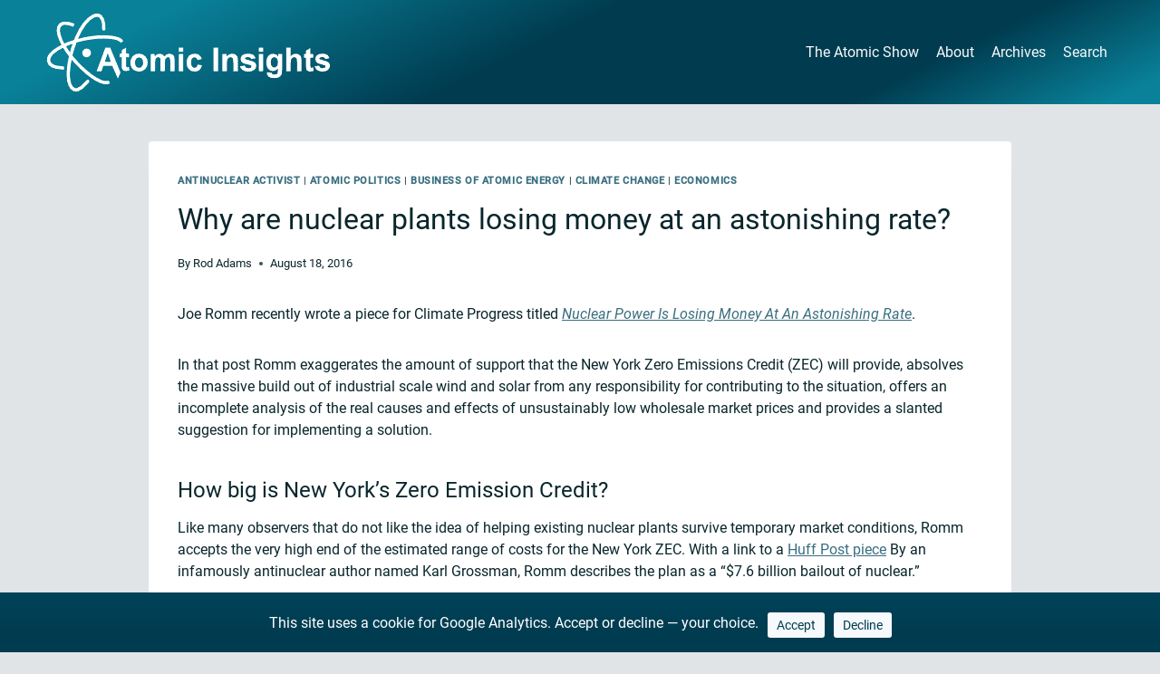

--- FILE ---
content_type: text/html; charset=UTF-8
request_url: https://atomicinsights.com/nuclear-plants-losing-money-astonishing-rate/
body_size: 44658
content:
<!doctype html>
<html lang="en-US" class="no-js" itemtype="https://schema.org/Blog" itemscope>
<head>
	<meta charset="UTF-8">
	<meta name="viewport" content="width=device-width, initial-scale=1, minimum-scale=1">
	<title>Why are nuclear plants losing money at an astonishing rate? &#8211; Atomic Insights</title>
<meta name='robots' content='max-image-preview:large' />
	<style>img:is([sizes="auto" i], [sizes^="auto," i]) { contain-intrinsic-size: 3000px 1500px }</style>
	<link rel='dns-prefetch' href='//www.googletagmanager.com' />
			<script>document.documentElement.classList.remove( 'no-js' );</script>
			    <!-- Open Graph -->
    <meta property="og:title" content="Why are nuclear plants losing money at an astonishing rate?" />
    <meta property="og:description" content="Joe Romm recently wrote a piece for Climate Progress titled Nuclear Power Is Losing Money At An Astonishing Rate. In that post Romm exaggerates the amount of su" />
    <meta property="og:url" content="https://atomicinsights.com/nuclear-plants-losing-money-astonishing-rate/" />
    <meta property="og:site_name" content="Atomic Insights" />
    <meta property="og:type" content="article" />
        <meta property="og:image" content="https://atomicinsights.com/wp-content/uploads/cropped-Atomic-Insights-Favicon2-1.png" />
    
    <!-- Twitter Card -->
    <meta name="twitter:card" content="summary_large_image" />
    <meta name="twitter:title" content="Why are nuclear plants losing money at an astonishing rate?" />
    <meta name="twitter:description" content="Joe Romm recently wrote a piece for Climate Progress titled Nuclear Power Is Losing Money At An Astonishing Rate. In that post Romm exaggerates the amount of su" />
        <meta name="twitter:image" content="https://atomicinsights.com/wp-content/uploads/cropped-Atomic-Insights-Favicon2-1.png" />
        <script>
window._wpemojiSettings = {"baseUrl":"https:\/\/s.w.org\/images\/core\/emoji\/16.0.1\/72x72\/","ext":".png","svgUrl":"https:\/\/s.w.org\/images\/core\/emoji\/16.0.1\/svg\/","svgExt":".svg","source":{"concatemoji":"https:\/\/atomicinsights.com\/wp-includes\/js\/wp-emoji-release.min.js?ver=6.8.3"}};
/*! This file is auto-generated */
!function(s,n){var o,i,e;function c(e){try{var t={supportTests:e,timestamp:(new Date).valueOf()};sessionStorage.setItem(o,JSON.stringify(t))}catch(e){}}function p(e,t,n){e.clearRect(0,0,e.canvas.width,e.canvas.height),e.fillText(t,0,0);var t=new Uint32Array(e.getImageData(0,0,e.canvas.width,e.canvas.height).data),a=(e.clearRect(0,0,e.canvas.width,e.canvas.height),e.fillText(n,0,0),new Uint32Array(e.getImageData(0,0,e.canvas.width,e.canvas.height).data));return t.every(function(e,t){return e===a[t]})}function u(e,t){e.clearRect(0,0,e.canvas.width,e.canvas.height),e.fillText(t,0,0);for(var n=e.getImageData(16,16,1,1),a=0;a<n.data.length;a++)if(0!==n.data[a])return!1;return!0}function f(e,t,n,a){switch(t){case"flag":return n(e,"\ud83c\udff3\ufe0f\u200d\u26a7\ufe0f","\ud83c\udff3\ufe0f\u200b\u26a7\ufe0f")?!1:!n(e,"\ud83c\udde8\ud83c\uddf6","\ud83c\udde8\u200b\ud83c\uddf6")&&!n(e,"\ud83c\udff4\udb40\udc67\udb40\udc62\udb40\udc65\udb40\udc6e\udb40\udc67\udb40\udc7f","\ud83c\udff4\u200b\udb40\udc67\u200b\udb40\udc62\u200b\udb40\udc65\u200b\udb40\udc6e\u200b\udb40\udc67\u200b\udb40\udc7f");case"emoji":return!a(e,"\ud83e\udedf")}return!1}function g(e,t,n,a){var r="undefined"!=typeof WorkerGlobalScope&&self instanceof WorkerGlobalScope?new OffscreenCanvas(300,150):s.createElement("canvas"),o=r.getContext("2d",{willReadFrequently:!0}),i=(o.textBaseline="top",o.font="600 32px Arial",{});return e.forEach(function(e){i[e]=t(o,e,n,a)}),i}function t(e){var t=s.createElement("script");t.src=e,t.defer=!0,s.head.appendChild(t)}"undefined"!=typeof Promise&&(o="wpEmojiSettingsSupports",i=["flag","emoji"],n.supports={everything:!0,everythingExceptFlag:!0},e=new Promise(function(e){s.addEventListener("DOMContentLoaded",e,{once:!0})}),new Promise(function(t){var n=function(){try{var e=JSON.parse(sessionStorage.getItem(o));if("object"==typeof e&&"number"==typeof e.timestamp&&(new Date).valueOf()<e.timestamp+604800&&"object"==typeof e.supportTests)return e.supportTests}catch(e){}return null}();if(!n){if("undefined"!=typeof Worker&&"undefined"!=typeof OffscreenCanvas&&"undefined"!=typeof URL&&URL.createObjectURL&&"undefined"!=typeof Blob)try{var e="postMessage("+g.toString()+"("+[JSON.stringify(i),f.toString(),p.toString(),u.toString()].join(",")+"));",a=new Blob([e],{type:"text/javascript"}),r=new Worker(URL.createObjectURL(a),{name:"wpTestEmojiSupports"});return void(r.onmessage=function(e){c(n=e.data),r.terminate(),t(n)})}catch(e){}c(n=g(i,f,p,u))}t(n)}).then(function(e){for(var t in e)n.supports[t]=e[t],n.supports.everything=n.supports.everything&&n.supports[t],"flag"!==t&&(n.supports.everythingExceptFlag=n.supports.everythingExceptFlag&&n.supports[t]);n.supports.everythingExceptFlag=n.supports.everythingExceptFlag&&!n.supports.flag,n.DOMReady=!1,n.readyCallback=function(){n.DOMReady=!0}}).then(function(){return e}).then(function(){var e;n.supports.everything||(n.readyCallback(),(e=n.source||{}).concatemoji?t(e.concatemoji):e.wpemoji&&e.twemoji&&(t(e.twemoji),t(e.wpemoji)))}))}((window,document),window._wpemojiSettings);
</script>
<link rel='stylesheet' id='kadence-conversions-css' href='https://atomicinsights.com/wp-content/plugins/kadence-conversions/assets/kadence-conversions.css?ver=1.1.4' media='all' />
<style id='kadence-conversions-22317-inline-css'>
.kadence-conversion-wrap.kadence-conversion-22317 .kadence-conversions-close{color:var(--global-palette1, #3182CE);background:var(--global-palette9, #ffffff);}.kadence-conversion-wrap.kadence-conversion-22317 .kadence-conversion{background-color:var(--global-palette7, #EDF2F7);}.kadence-conversion-wrap.kadence-conversion-22317 .kadence-conversion{box-shadow:0px 0px 14px 0px rgba(0,0,0,0.2);}.kadence-conversion-wrap.kadence-conversion-22317 .kadence-conversion-inner{padding-top:4px;padding-right:4px;padding-bottom:4px;padding-left:4px;}
</style>
<link rel='stylesheet' id='kadence-blocks-rowlayout-css' href='https://atomicinsights.com/wp-content/plugins/kadence-blocks/dist/style-blocks-rowlayout.css?ver=3.5.27' media='all' />
<link rel='stylesheet' id='kadence-blocks-column-css' href='https://atomicinsights.com/wp-content/plugins/kadence-blocks/dist/style-blocks-column.css?ver=3.5.27' media='all' />
<style id='kadence-conversions-24160-inline-css'>
.kadence-conversion-wrap.kadence-conversion-24160 .kadence-conversion{background-color:var(--global-palette2, #2B6CB0);}.kadence-conversion-wrap.kadence-conversion-24160:not(.kadence-conversion-banner) .kadence-conversion{max-width:2000px;}.kadence-conversion-wrap.kadence-conversion-24160.kadence-conversion-banner .kadence-conversion-inner{max-width:2000px;}.kadence-conversion-wrap.kadence-conversion-24160 .kadence-conversion-inner{min-height:66px;padding-top:0px;padding-right:0px;padding-bottom:0px;padding-left:0px;}
</style>
<style id='kadence-blocks-advancedheading-inline-css'>
.wp-block-kadence-advancedheading mark{background:transparent;border-style:solid;border-width:0}.wp-block-kadence-advancedheading mark.kt-highlight{color:#f76a0c;}.kb-adv-heading-icon{display: inline-flex;justify-content: center;align-items: center;} .is-layout-constrained > .kb-advanced-heading-link {display: block;}.single-content .kadence-advanced-heading-wrapper h1, .single-content .kadence-advanced-heading-wrapper h2, .single-content .kadence-advanced-heading-wrapper h3, .single-content .kadence-advanced-heading-wrapper h4, .single-content .kadence-advanced-heading-wrapper h5, .single-content .kadence-advanced-heading-wrapper h6 {margin: 1.5em 0 .5em;}.single-content .kadence-advanced-heading-wrapper+* { margin-top:0;}.kb-screen-reader-text{position:absolute;width:1px;height:1px;padding:0;margin:-1px;overflow:hidden;clip:rect(0,0,0,0);}
</style>
<link rel='stylesheet' id='kadence-blocks-advancedbtn-css' href='https://atomicinsights.com/wp-content/plugins/kadence-blocks/dist/style-blocks-advancedbtn.css?ver=3.5.27' media='all' />
<link rel='stylesheet' id='dashicons-css' href='https://atomicinsights.com/wp-includes/css/dashicons.min.css?ver=6.8.3' media='all' />
<link rel='stylesheet' id='post-views-counter-frontend-css' href='https://atomicinsights.com/wp-content/plugins/post-views-counter/css/frontend.min.css?ver=1.5.8' media='all' />
<style id='wp-emoji-styles-inline-css'>

	img.wp-smiley, img.emoji {
		display: inline !important;
		border: none !important;
		box-shadow: none !important;
		height: 1em !important;
		width: 1em !important;
		margin: 0 0.07em !important;
		vertical-align: -0.1em !important;
		background: none !important;
		padding: 0 !important;
	}
</style>
<link rel='stylesheet' id='wp-block-library-css' href='https://atomicinsights.com/wp-includes/css/dist/block-library/style.min.css?ver=6.8.3' media='all' />
<style id='classic-theme-styles-inline-css'>
/*! This file is auto-generated */
.wp-block-button__link{color:#fff;background-color:#32373c;border-radius:9999px;box-shadow:none;text-decoration:none;padding:calc(.667em + 2px) calc(1.333em + 2px);font-size:1.125em}.wp-block-file__button{background:#32373c;color:#fff;text-decoration:none}
</style>
<style id='powerpress-player-block-style-inline-css'>


</style>
<style id='global-styles-inline-css'>
:root{--wp--preset--aspect-ratio--square: 1;--wp--preset--aspect-ratio--4-3: 4/3;--wp--preset--aspect-ratio--3-4: 3/4;--wp--preset--aspect-ratio--3-2: 3/2;--wp--preset--aspect-ratio--2-3: 2/3;--wp--preset--aspect-ratio--16-9: 16/9;--wp--preset--aspect-ratio--9-16: 9/16;--wp--preset--color--black: #000000;--wp--preset--color--cyan-bluish-gray: #abb8c3;--wp--preset--color--white: #ffffff;--wp--preset--color--pale-pink: #f78da7;--wp--preset--color--vivid-red: #cf2e2e;--wp--preset--color--luminous-vivid-orange: #ff6900;--wp--preset--color--luminous-vivid-amber: #fcb900;--wp--preset--color--light-green-cyan: #7bdcb5;--wp--preset--color--vivid-green-cyan: #00d084;--wp--preset--color--pale-cyan-blue: #8ed1fc;--wp--preset--color--vivid-cyan-blue: #0693e3;--wp--preset--color--vivid-purple: #9b51e0;--wp--preset--color--theme-palette-1: var(--global-palette1);--wp--preset--color--theme-palette-2: var(--global-palette2);--wp--preset--color--theme-palette-3: var(--global-palette3);--wp--preset--color--theme-palette-4: var(--global-palette4);--wp--preset--color--theme-palette-5: var(--global-palette5);--wp--preset--color--theme-palette-6: var(--global-palette6);--wp--preset--color--theme-palette-7: var(--global-palette7);--wp--preset--color--theme-palette-8: var(--global-palette8);--wp--preset--color--theme-palette-9: var(--global-palette9);--wp--preset--color--theme-palette-10: var(--global-palette10);--wp--preset--color--theme-palette-11: var(--global-palette11);--wp--preset--color--theme-palette-12: var(--global-palette12);--wp--preset--color--theme-palette-13: var(--global-palette13);--wp--preset--color--theme-palette-14: var(--global-palette14);--wp--preset--color--theme-palette-15: var(--global-palette15);--wp--preset--gradient--vivid-cyan-blue-to-vivid-purple: linear-gradient(135deg,rgba(6,147,227,1) 0%,rgb(155,81,224) 100%);--wp--preset--gradient--light-green-cyan-to-vivid-green-cyan: linear-gradient(135deg,rgb(122,220,180) 0%,rgb(0,208,130) 100%);--wp--preset--gradient--luminous-vivid-amber-to-luminous-vivid-orange: linear-gradient(135deg,rgba(252,185,0,1) 0%,rgba(255,105,0,1) 100%);--wp--preset--gradient--luminous-vivid-orange-to-vivid-red: linear-gradient(135deg,rgba(255,105,0,1) 0%,rgb(207,46,46) 100%);--wp--preset--gradient--very-light-gray-to-cyan-bluish-gray: linear-gradient(135deg,rgb(238,238,238) 0%,rgb(169,184,195) 100%);--wp--preset--gradient--cool-to-warm-spectrum: linear-gradient(135deg,rgb(74,234,220) 0%,rgb(151,120,209) 20%,rgb(207,42,186) 40%,rgb(238,44,130) 60%,rgb(251,105,98) 80%,rgb(254,248,76) 100%);--wp--preset--gradient--blush-light-purple: linear-gradient(135deg,rgb(255,206,236) 0%,rgb(152,150,240) 100%);--wp--preset--gradient--blush-bordeaux: linear-gradient(135deg,rgb(254,205,165) 0%,rgb(254,45,45) 50%,rgb(107,0,62) 100%);--wp--preset--gradient--luminous-dusk: linear-gradient(135deg,rgb(255,203,112) 0%,rgb(199,81,192) 50%,rgb(65,88,208) 100%);--wp--preset--gradient--pale-ocean: linear-gradient(135deg,rgb(255,245,203) 0%,rgb(182,227,212) 50%,rgb(51,167,181) 100%);--wp--preset--gradient--electric-grass: linear-gradient(135deg,rgb(202,248,128) 0%,rgb(113,206,126) 100%);--wp--preset--gradient--midnight: linear-gradient(135deg,rgb(2,3,129) 0%,rgb(40,116,252) 100%);--wp--preset--font-size--small: var(--global-font-size-small);--wp--preset--font-size--medium: var(--global-font-size-medium);--wp--preset--font-size--large: var(--global-font-size-large);--wp--preset--font-size--x-large: 42px;--wp--preset--font-size--larger: var(--global-font-size-larger);--wp--preset--font-size--xxlarge: var(--global-font-size-xxlarge);--wp--preset--spacing--20: 0.44rem;--wp--preset--spacing--30: 0.67rem;--wp--preset--spacing--40: 1rem;--wp--preset--spacing--50: 1.5rem;--wp--preset--spacing--60: 2.25rem;--wp--preset--spacing--70: 3.38rem;--wp--preset--spacing--80: 5.06rem;--wp--preset--shadow--natural: 6px 6px 9px rgba(0, 0, 0, 0.2);--wp--preset--shadow--deep: 12px 12px 50px rgba(0, 0, 0, 0.4);--wp--preset--shadow--sharp: 6px 6px 0px rgba(0, 0, 0, 0.2);--wp--preset--shadow--outlined: 6px 6px 0px -3px rgba(255, 255, 255, 1), 6px 6px rgba(0, 0, 0, 1);--wp--preset--shadow--crisp: 6px 6px 0px rgba(0, 0, 0, 1);}:where(.is-layout-flex){gap: 0.5em;}:where(.is-layout-grid){gap: 0.5em;}body .is-layout-flex{display: flex;}.is-layout-flex{flex-wrap: wrap;align-items: center;}.is-layout-flex > :is(*, div){margin: 0;}body .is-layout-grid{display: grid;}.is-layout-grid > :is(*, div){margin: 0;}:where(.wp-block-columns.is-layout-flex){gap: 2em;}:where(.wp-block-columns.is-layout-grid){gap: 2em;}:where(.wp-block-post-template.is-layout-flex){gap: 1.25em;}:where(.wp-block-post-template.is-layout-grid){gap: 1.25em;}.has-black-color{color: var(--wp--preset--color--black) !important;}.has-cyan-bluish-gray-color{color: var(--wp--preset--color--cyan-bluish-gray) !important;}.has-white-color{color: var(--wp--preset--color--white) !important;}.has-pale-pink-color{color: var(--wp--preset--color--pale-pink) !important;}.has-vivid-red-color{color: var(--wp--preset--color--vivid-red) !important;}.has-luminous-vivid-orange-color{color: var(--wp--preset--color--luminous-vivid-orange) !important;}.has-luminous-vivid-amber-color{color: var(--wp--preset--color--luminous-vivid-amber) !important;}.has-light-green-cyan-color{color: var(--wp--preset--color--light-green-cyan) !important;}.has-vivid-green-cyan-color{color: var(--wp--preset--color--vivid-green-cyan) !important;}.has-pale-cyan-blue-color{color: var(--wp--preset--color--pale-cyan-blue) !important;}.has-vivid-cyan-blue-color{color: var(--wp--preset--color--vivid-cyan-blue) !important;}.has-vivid-purple-color{color: var(--wp--preset--color--vivid-purple) !important;}.has-black-background-color{background-color: var(--wp--preset--color--black) !important;}.has-cyan-bluish-gray-background-color{background-color: var(--wp--preset--color--cyan-bluish-gray) !important;}.has-white-background-color{background-color: var(--wp--preset--color--white) !important;}.has-pale-pink-background-color{background-color: var(--wp--preset--color--pale-pink) !important;}.has-vivid-red-background-color{background-color: var(--wp--preset--color--vivid-red) !important;}.has-luminous-vivid-orange-background-color{background-color: var(--wp--preset--color--luminous-vivid-orange) !important;}.has-luminous-vivid-amber-background-color{background-color: var(--wp--preset--color--luminous-vivid-amber) !important;}.has-light-green-cyan-background-color{background-color: var(--wp--preset--color--light-green-cyan) !important;}.has-vivid-green-cyan-background-color{background-color: var(--wp--preset--color--vivid-green-cyan) !important;}.has-pale-cyan-blue-background-color{background-color: var(--wp--preset--color--pale-cyan-blue) !important;}.has-vivid-cyan-blue-background-color{background-color: var(--wp--preset--color--vivid-cyan-blue) !important;}.has-vivid-purple-background-color{background-color: var(--wp--preset--color--vivid-purple) !important;}.has-black-border-color{border-color: var(--wp--preset--color--black) !important;}.has-cyan-bluish-gray-border-color{border-color: var(--wp--preset--color--cyan-bluish-gray) !important;}.has-white-border-color{border-color: var(--wp--preset--color--white) !important;}.has-pale-pink-border-color{border-color: var(--wp--preset--color--pale-pink) !important;}.has-vivid-red-border-color{border-color: var(--wp--preset--color--vivid-red) !important;}.has-luminous-vivid-orange-border-color{border-color: var(--wp--preset--color--luminous-vivid-orange) !important;}.has-luminous-vivid-amber-border-color{border-color: var(--wp--preset--color--luminous-vivid-amber) !important;}.has-light-green-cyan-border-color{border-color: var(--wp--preset--color--light-green-cyan) !important;}.has-vivid-green-cyan-border-color{border-color: var(--wp--preset--color--vivid-green-cyan) !important;}.has-pale-cyan-blue-border-color{border-color: var(--wp--preset--color--pale-cyan-blue) !important;}.has-vivid-cyan-blue-border-color{border-color: var(--wp--preset--color--vivid-cyan-blue) !important;}.has-vivid-purple-border-color{border-color: var(--wp--preset--color--vivid-purple) !important;}.has-vivid-cyan-blue-to-vivid-purple-gradient-background{background: var(--wp--preset--gradient--vivid-cyan-blue-to-vivid-purple) !important;}.has-light-green-cyan-to-vivid-green-cyan-gradient-background{background: var(--wp--preset--gradient--light-green-cyan-to-vivid-green-cyan) !important;}.has-luminous-vivid-amber-to-luminous-vivid-orange-gradient-background{background: var(--wp--preset--gradient--luminous-vivid-amber-to-luminous-vivid-orange) !important;}.has-luminous-vivid-orange-to-vivid-red-gradient-background{background: var(--wp--preset--gradient--luminous-vivid-orange-to-vivid-red) !important;}.has-very-light-gray-to-cyan-bluish-gray-gradient-background{background: var(--wp--preset--gradient--very-light-gray-to-cyan-bluish-gray) !important;}.has-cool-to-warm-spectrum-gradient-background{background: var(--wp--preset--gradient--cool-to-warm-spectrum) !important;}.has-blush-light-purple-gradient-background{background: var(--wp--preset--gradient--blush-light-purple) !important;}.has-blush-bordeaux-gradient-background{background: var(--wp--preset--gradient--blush-bordeaux) !important;}.has-luminous-dusk-gradient-background{background: var(--wp--preset--gradient--luminous-dusk) !important;}.has-pale-ocean-gradient-background{background: var(--wp--preset--gradient--pale-ocean) !important;}.has-electric-grass-gradient-background{background: var(--wp--preset--gradient--electric-grass) !important;}.has-midnight-gradient-background{background: var(--wp--preset--gradient--midnight) !important;}.has-small-font-size{font-size: var(--wp--preset--font-size--small) !important;}.has-medium-font-size{font-size: var(--wp--preset--font-size--medium) !important;}.has-large-font-size{font-size: var(--wp--preset--font-size--large) !important;}.has-x-large-font-size{font-size: var(--wp--preset--font-size--x-large) !important;}
:where(.wp-block-post-template.is-layout-flex){gap: 1.25em;}:where(.wp-block-post-template.is-layout-grid){gap: 1.25em;}
:where(.wp-block-columns.is-layout-flex){gap: 2em;}:where(.wp-block-columns.is-layout-grid){gap: 2em;}
:root :where(.wp-block-pullquote){font-size: 1.5em;line-height: 1.6;}
</style>
<link rel='stylesheet' id='wpautoterms_css-css' href='https://atomicinsights.com/wp-content/plugins/auto-terms-of-service-and-privacy-policy/css/wpautoterms.css?ver=6.8.3' media='all' />
<link rel='stylesheet' id='kadence-global-css' href='https://atomicinsights.com/wp-content/themes/kadence/assets/css/global.min.css?ver=1.4.2' media='all' />
<style id='kadence-global-inline-css'>
/* Kadence Base CSS */
:root{--global-palette1:#098199;--global-palette2:#003b4f;--global-palette3:#09262c;--global-palette4:#2D3748;--global-palette5:#4A5568;--global-palette6:rgba(0,69,92,0.78);--global-palette7:#c7ccd0;--global-palette8:#F7FAFC;--global-palette9:#ffffff;--global-palette10:oklch(from var(--global-palette1) calc(l + 0.10 * (1 - l)) calc(c * 1.00) calc(h + 180) / 100%);--global-palette11:#13612e;--global-palette12:#1159af;--global-palette13:#b82105;--global-palette14:#f7630c;--global-palette15:#f5a524;--global-palette9rgb:255, 255, 255;--global-palette-highlight:var(--global-palette6);--global-palette-highlight-alt:var(--global-palette2);--global-palette-highlight-alt2:var(--global-palette9);--global-palette-btn-bg:var(--global-palette1);--global-palette-btn-bg-hover:var(--global-palette2);--global-palette-btn:var(--global-palette8);--global-palette-btn-hover:var(--global-palette9);--global-palette-btn-sec-bg:var(--global-palette7);--global-palette-btn-sec-bg-hover:var(--global-palette2);--global-palette-btn-sec:var(--global-palette3);--global-palette-btn-sec-hover:var(--global-palette9);--global-body-font-family:Roboto, sans-serif;--global-heading-font-family:inherit;--global-primary-nav-font-family:inherit;--global-fallback-font:sans-serif;--global-display-fallback-font:sans-serif;--global-content-width:1290px;--global-content-wide-width:calc(1290px + 230px);--global-content-narrow-width:1000px;--global-content-edge-padding:1.5rem;--global-content-boxed-padding:2rem;--global-calc-content-width:calc(1290px - var(--global-content-edge-padding) - var(--global-content-edge-padding) );--wp--style--global--content-size:var(--global-calc-content-width);}.wp-site-blocks{--global-vw:calc( 100vw - ( 0.5 * var(--scrollbar-offset)));}body{background:rgba(199,204,208,0.52);-webkit-font-smoothing:antialiased;-moz-osx-font-smoothing:grayscale;}body, input, select, optgroup, textarea{font-style:normal;font-weight:normal;font-size:1rem;line-height:1.5rem;font-family:var(--global-body-font-family);color:var(--global-palette3);}.content-bg, body.content-style-unboxed .site{background:var(--global-palette9);}h1,h2,h3,h4,h5,h6{font-family:var(--global-heading-font-family);}h1{font-style:normal;font-weight:normal;font-size:32px;line-height:1.5;color:var(--global-palette3);}h2{font-style:normal;font-weight:normal;font-size:28px;line-height:1.4;color:var(--global-palette3);}h3{font-style:normal;font-weight:normal;font-size:24px;line-height:1.5;color:var(--global-palette3);}h4{font-style:normal;font-weight:normal;font-size:22px;line-height:1.5;color:var(--global-palette4);}h5{font-style:normal;font-weight:normal;font-size:20px;line-height:1.5;color:var(--global-palette4);}h6{font-style:normal;font-weight:normal;font-size:18px;line-height:1.5;color:var(--global-palette5);}@media all and (max-width: 767px){h2{font-size:26px;line-height:1.33;}}.entry-hero .kadence-breadcrumbs{max-width:1290px;}.site-container, .site-header-row-layout-contained, .site-footer-row-layout-contained, .entry-hero-layout-contained, .comments-area, .alignfull > .wp-block-cover__inner-container, .alignwide > .wp-block-cover__inner-container{max-width:var(--global-content-width);}.content-width-narrow .content-container.site-container, .content-width-narrow .hero-container.site-container{max-width:var(--global-content-narrow-width);}@media all and (min-width: 1520px){.wp-site-blocks .content-container  .alignwide{margin-left:-115px;margin-right:-115px;width:unset;max-width:unset;}}@media all and (min-width: 1260px){.content-width-narrow .wp-site-blocks .content-container .alignwide{margin-left:-130px;margin-right:-130px;width:unset;max-width:unset;}}.content-style-boxed .wp-site-blocks .entry-content .alignwide{margin-left:calc( -1 * var( --global-content-boxed-padding ) );margin-right:calc( -1 * var( --global-content-boxed-padding ) );}.content-area{margin-top:2.57rem;margin-bottom:2.57rem;}@media all and (max-width: 1024px){.content-area{margin-top:2rem;margin-bottom:2rem;}}@media all and (max-width: 767px){.content-area{margin-top:1.81rem;margin-bottom:1.81rem;}}@media all and (max-width: 1024px){:root{--global-content-boxed-padding:2rem;}}@media all and (max-width: 767px){:root{--global-content-boxed-padding:1.5rem;}}.entry-content-wrap{padding:2rem;}@media all and (max-width: 1024px){.entry-content-wrap{padding:2rem;}}@media all and (max-width: 767px){.entry-content-wrap{padding:1.5rem;}}.entry.single-entry{box-shadow:0px 15px 15px -10px rgba(0,0,0,0.05);}.entry.loop-entry{box-shadow:0px 15px 15px -14px rgba(0,0,0,0.05);}.loop-entry .entry-content-wrap{padding:2rem;}@media all and (max-width: 1024px){.loop-entry .entry-content-wrap{padding:2rem;}}@media all and (max-width: 767px){.loop-entry .entry-content-wrap{padding:1.5rem;}}.has-sidebar:not(.has-left-sidebar) .content-container{grid-template-columns:1fr 300px;}.has-sidebar.has-left-sidebar .content-container{grid-template-columns:300px 1fr;}button, .button, .wp-block-button__link, input[type="button"], input[type="reset"], input[type="submit"], .fl-button, .elementor-button-wrapper .elementor-button, .wc-block-components-checkout-place-order-button, .wc-block-cart__submit{box-shadow:0px 0px 0px -7px rgba(0,0,0,0);}button:hover, button:focus, button:active, .button:hover, .button:focus, .button:active, .wp-block-button__link:hover, .wp-block-button__link:focus, .wp-block-button__link:active, input[type="button"]:hover, input[type="button"]:focus, input[type="button"]:active, input[type="reset"]:hover, input[type="reset"]:focus, input[type="reset"]:active, input[type="submit"]:hover, input[type="submit"]:focus, input[type="submit"]:active, .elementor-button-wrapper .elementor-button:hover, .elementor-button-wrapper .elementor-button:focus, .elementor-button-wrapper .elementor-button:active, .wc-block-cart__submit:hover{box-shadow:0px 15px 25px -7px rgba(0,0,0,0.1);}.kb-button.kb-btn-global-outline.kb-btn-global-inherit{padding-top:calc(px - 2px);padding-right:calc(px - 2px);padding-bottom:calc(px - 2px);padding-left:calc(px - 2px);}@media all and (min-width: 1025px){.transparent-header .entry-hero .entry-hero-container-inner{padding-top:115px;}}@media all and (max-width: 1024px){.mobile-transparent-header .entry-hero .entry-hero-container-inner{padding-top:115px;}}@media all and (max-width: 767px){.mobile-transparent-header .entry-hero .entry-hero-container-inner{padding-top:100px;}}#kt-scroll-up-reader, #kt-scroll-up{border-radius:0px 0px 0px 0px;color:var(--global-palette2);bottom:15.94rem;font-size:1.3em;padding:0.4em 0.4em 0.4em 0.4em;}#kt-scroll-up-reader.scroll-up-side-right, #kt-scroll-up.scroll-up-side-right{right:4rem;}#kt-scroll-up-reader.scroll-up-side-left, #kt-scroll-up.scroll-up-side-left{left:4rem;}@media all and (max-width: 1024px){#kt-scroll-up-reader, #kt-scroll-up{bottom:17.5rem;}#kt-scroll-up-reader.scroll-up-side-right, #kt-scroll-up.scroll-up-side-right{right:25px;}#kt-scroll-up-reader.scroll-up-side-left, #kt-scroll-up.scroll-up-side-left{left:25px;}}.entry-hero.post-hero-section .entry-header{min-height:200px;}.loop-entry.type-post h2.entry-title{font-style:normal;font-weight:700;color:var(--global-palette2);}.loop-entry.type-post .entry-meta{font-style:normal;font-size:15px;line-height:1.4;}@media all and (max-width: 767px){.loop-entry.type-post .entry-meta{font-size:12px;}}
/* Kadence Header CSS */
@media all and (max-width: 1024px){.mobile-transparent-header #masthead{position:absolute;left:0px;right:0px;z-index:100;}.kadence-scrollbar-fixer.mobile-transparent-header #masthead{right:var(--scrollbar-offset,0);}.mobile-transparent-header #masthead, .mobile-transparent-header .site-top-header-wrap .site-header-row-container-inner, .mobile-transparent-header .site-main-header-wrap .site-header-row-container-inner, .mobile-transparent-header .site-bottom-header-wrap .site-header-row-container-inner{background:transparent;}.site-header-row-tablet-layout-fullwidth, .site-header-row-tablet-layout-standard{padding:0px;}}@media all and (min-width: 1025px){.transparent-header #masthead{position:absolute;left:0px;right:0px;z-index:100;}.transparent-header.kadence-scrollbar-fixer #masthead{right:var(--scrollbar-offset,0);}.transparent-header #masthead, .transparent-header .site-top-header-wrap .site-header-row-container-inner, .transparent-header .site-main-header-wrap .site-header-row-container-inner, .transparent-header .site-bottom-header-wrap .site-header-row-container-inner{background:transparent;}}.site-branding a.brand img{max-width:332px;}.site-branding a.brand img.svg-logo-image{width:332px;}@media all and (max-width: 1024px){.site-branding a.brand img{max-width:300px;}.site-branding a.brand img.svg-logo-image{width:300px;}}@media all and (max-width: 767px){.site-branding a.brand img{max-width:180px;}.site-branding a.brand img.svg-logo-image{width:180px;}}.site-branding{padding:0px 0px 0px 0px;}@media all and (max-width: 767px){.site-branding{padding:0px 0px 0px 0px;}}#masthead, #masthead .kadence-sticky-header.item-is-fixed:not(.item-at-start):not(.site-header-row-container):not(.site-main-header-wrap), #masthead .kadence-sticky-header.item-is-fixed:not(.item-at-start) > .site-header-row-container-inner{background:linear-gradient(154deg,var(--global-palette1,#098199) 4%,var(--global-palette1,#098199) 14%,var(--global-palette2,#003b4f) 46%,var(--global-palette2,#215387) 62%,var(--global-palette2,#003b4f) 77%,var(--global-palette1,#098199) 96%);}@media all and (max-width: 1024px){#masthead, #masthead .kadence-sticky-header.item-is-fixed:not(.item-at-start):not(.site-header-row-container):not(.site-main-header-wrap), #masthead .kadence-sticky-header.item-is-fixed:not(.item-at-start) > .site-header-row-container-inner{background:linear-gradient(328deg,var(--global-palette2,#003b4f) 0%,var(--global-palette1,#098199) 100%);}}@media all and (max-width: 767px){#masthead, #masthead .kadence-sticky-header.item-is-fixed:not(.item-at-start):not(.site-header-row-container):not(.site-main-header-wrap), #masthead .kadence-sticky-header.item-is-fixed:not(.item-at-start) > .site-header-row-container-inner{background:linear-gradient(135deg,var(--global-palette1,#098199) 0%,var(--global-palette2,#003b4f) 100%);}}.site-main-header-inner-wrap{min-height:115px;}@media all and (max-width: 767px){.site-main-header-inner-wrap{min-height:100px;}}#masthead .kadence-sticky-header.item-is-fixed:not(.item-at-start):not(.site-header-row-container):not(.item-hidden-above):not(.site-main-header-wrap), #masthead .kadence-sticky-header.item-is-fixed:not(.item-at-start):not(.item-hidden-above) > .site-header-row-container-inner{background:linear-gradient(117deg,var(--global-palette1,#098199) 0%,var(--global-palette2,#003b4f) 100%);}.site-main-header-wrap.site-header-row-container.site-header-focus-item.site-header-row-layout-standard.kadence-sticky-header.item-is-fixed.item-is-stuck, .site-header-upper-inner-wrap.kadence-sticky-header.item-is-fixed.item-is-stuck, .site-header-inner-wrap.kadence-sticky-header.item-is-fixed.item-is-stuck, .site-top-header-wrap.site-header-row-container.site-header-focus-item.site-header-row-layout-standard.kadence-sticky-header.item-is-fixed.item-is-stuck, .site-bottom-header-wrap.site-header-row-container.site-header-focus-item.site-header-row-layout-standard.kadence-sticky-header.item-is-fixed.item-is-stuck{box-shadow:0px 0px 0px 0px rgba(0,0,0,0);}.header-navigation[class*="header-navigation-style-underline"] .header-menu-container.primary-menu-container>ul>li>a:after{width:calc( 100% - 1.2em);}.main-navigation .primary-menu-container > ul > li.menu-item > a{padding-left:calc(1.2em / 2);padding-right:calc(1.2em / 2);padding-top:0.6em;padding-bottom:0.6em;color:var(--global-palette8);}.main-navigation .primary-menu-container > ul > li.menu-item .dropdown-nav-special-toggle{right:calc(1.2em / 2);}.main-navigation .primary-menu-container > ul li.menu-item > a{font-style:normal;font-weight:normal;}.main-navigation .primary-menu-container > ul > li.menu-item > a:hover{color:var(--global-palette8);}.main-navigation .primary-menu-container > ul > li.menu-item.current-menu-item > a{color:var(--global-palette9);}.header-navigation .header-menu-container ul ul.sub-menu, .header-navigation .header-menu-container ul ul.submenu{background:var(--global-palette3);box-shadow:0px 2px 13px 0px rgba(0,0,0,0.1);}.header-navigation .header-menu-container ul ul li.menu-item, .header-menu-container ul.menu > li.kadence-menu-mega-enabled > ul > li.menu-item > a{border-bottom:1px solid rgba(255,255,255,0.1);border-radius:0px 0px 0px 0px;}.header-navigation .header-menu-container ul ul li.menu-item > a{width:200px;padding-top:1em;padding-bottom:1em;color:var(--global-palette8);font-size:12px;}.header-navigation .header-menu-container ul ul li.menu-item > a:hover{color:var(--global-palette9);background:var(--global-palette4);border-radius:0px 0px 0px 0px;}.header-navigation .header-menu-container ul ul li.menu-item.current-menu-item > a{color:var(--global-palette9);background:var(--global-palette4);border-radius:0px 0px 0px 0px;}.mobile-toggle-open-container .menu-toggle-open, .mobile-toggle-open-container .menu-toggle-open:focus{background:var(--global-palette1);color:var(--global-palette8);padding:0.4em 0.6em 0.4em 0.6em;font-size:14px;}.mobile-toggle-open-container .menu-toggle-open.menu-toggle-style-bordered{border:1px solid currentColor;}.mobile-toggle-open-container .menu-toggle-open .menu-toggle-icon{font-size:24px;}.mobile-toggle-open-container .menu-toggle-open:hover, .mobile-toggle-open-container .menu-toggle-open:focus-visible{color:var(--global-palette8);background:var(--global-palette2);}.mobile-navigation ul li{font-style:normal;font-size:1.1rem;}.mobile-navigation ul li a{padding-top:1em;padding-bottom:1em;}.mobile-navigation ul li > a, .mobile-navigation ul li.menu-item-has-children > .drawer-nav-drop-wrap{background:var(--global-palette2);color:var(--global-palette8);}.mobile-navigation ul li > a:hover, .mobile-navigation ul li.menu-item-has-children > .drawer-nav-drop-wrap:hover{color:var(--global-palette7);}.mobile-navigation ul li.current-menu-item > a, .mobile-navigation ul li.current-menu-item.menu-item-has-children > .drawer-nav-drop-wrap{color:var(--global-palette9);}.mobile-navigation ul li.menu-item-has-children .drawer-nav-drop-wrap, .mobile-navigation ul li:not(.menu-item-has-children) a{border-bottom:1px solid rgba(255,255,255,0.1);}.mobile-navigation:not(.drawer-navigation-parent-toggle-true) ul li.menu-item-has-children .drawer-nav-drop-wrap button{border-left:1px solid rgba(255,255,255,0.1);}#mobile-drawer .drawer-inner, #mobile-drawer.popup-drawer-layout-fullwidth.popup-drawer-animation-slice .pop-portion-bg, #mobile-drawer.popup-drawer-layout-fullwidth.popup-drawer-animation-slice.pop-animated.show-drawer .drawer-inner{background:linear-gradient(150deg,var(--global-palette1,#098199) 0%,var(--global-palette2,#003b4f) 90%);}#mobile-drawer .drawer-header .drawer-toggle{padding:0.6em 0.15em 0.6em 0.15em;font-size:24px;}
/* Kadence Footer CSS */
#colophon{background:radial-gradient(ellipse at 50% 0%,var(--global-palette1,#2B6CB0) 22%,var(--global-palette2,#215387) 100%);}.site-middle-footer-wrap .site-footer-row-container-inner{font-style:normal;font-weight:500;}.site-middle-footer-inner-wrap{padding-top:30px;padding-bottom:30px;grid-column-gap:30px;grid-row-gap:30px;}.site-middle-footer-inner-wrap .widget{margin-bottom:30px;}.site-middle-footer-inner-wrap .widget-area .widget-title{font-style:normal;text-transform:capitalize;color:var(--global-palette8);}.site-middle-footer-inner-wrap .site-footer-section:not(:last-child):after{right:calc(-30px / 2);}@media all and (max-width: 767px){.site-middle-footer-wrap .site-footer-row-container-inner{font-size:13px;line-height:1.33;}.site-middle-footer-inner-wrap{padding-top:12px;padding-bottom:14px;}}.site-bottom-footer-wrap .site-footer-row-container-inner{font-style:normal;font-size:13px;line-height:0.65;color:var(--global-palette8);}.site-footer .site-bottom-footer-wrap a:where(:not(.button):not(.wp-block-button__link):not(.wp-element-button)){color:var(--global-palette8);}.site-footer .site-bottom-footer-wrap a:where(:not(.button):not(.wp-block-button__link):not(.wp-element-button)):hover{color:var(--global-palette7);}.site-bottom-footer-inner-wrap{min-height:64px;padding-top:6px;padding-bottom:0px;grid-column-gap:10px;}.site-bottom-footer-inner-wrap .widget{margin-bottom:5px;}.site-bottom-footer-inner-wrap .site-footer-section:not(:last-child):after{right:calc(-10px / 2);}.footer-social-wrap .footer-social-inner-wrap{font-size:1.2em;gap:0.06em;}.site-footer .site-footer-wrap .site-footer-section .footer-social-wrap .footer-social-inner-wrap .social-button{color:var(--global-palette7);border:2px none transparent;border-radius:3px;}.site-footer .site-footer-wrap .site-footer-section .footer-social-wrap .footer-social-inner-wrap .social-button:hover{color:var(--global-palette9);}#colophon .footer-html{margin:0px 0px 0px 0px;}
/* Kadence Pro Header CSS */
.header-navigation-dropdown-direction-left ul ul.submenu, .header-navigation-dropdown-direction-left ul ul.sub-menu{right:0px;left:auto;}.rtl .header-navigation-dropdown-direction-right ul ul.submenu, .rtl .header-navigation-dropdown-direction-right ul ul.sub-menu{left:0px;right:auto;}.header-account-button .nav-drop-title-wrap > .kadence-svg-iconset, .header-account-button > .kadence-svg-iconset{font-size:1.2em;}.site-header-item .header-account-button .nav-drop-title-wrap, .site-header-item .header-account-wrap > .header-account-button{display:flex;align-items:center;}.header-account-style-icon_label .header-account-label{padding-left:5px;}.header-account-style-label_icon .header-account-label{padding-right:5px;}.site-header-item .header-account-wrap .header-account-button{text-decoration:none;box-shadow:none;color:inherit;background:transparent;padding:0.6em 0em 0.6em 0em;}.header-mobile-account-wrap .header-account-button .nav-drop-title-wrap > .kadence-svg-iconset, .header-mobile-account-wrap .header-account-button > .kadence-svg-iconset{font-size:1.2em;}.header-mobile-account-wrap .header-account-button .nav-drop-title-wrap, .header-mobile-account-wrap > .header-account-button{display:flex;align-items:center;}.header-mobile-account-wrap.header-account-style-icon_label .header-account-label{padding-left:5px;}.header-mobile-account-wrap.header-account-style-label_icon .header-account-label{padding-right:5px;}.header-mobile-account-wrap .header-account-button{text-decoration:none;box-shadow:none;color:inherit;background:transparent;padding:0.6em 0em 0.6em 0em;}#login-drawer .drawer-inner .drawer-content{display:flex;justify-content:center;align-items:center;position:absolute;top:0px;bottom:0px;left:0px;right:0px;padding:0px;}#loginform p label{display:block;}#login-drawer #loginform{width:100%;}#login-drawer #loginform input{width:100%;}#login-drawer #loginform input[type="checkbox"]{width:auto;}#login-drawer .drawer-inner .drawer-header{position:relative;z-index:100;}#login-drawer .drawer-content_inner.widget_login_form_inner{padding:2em;width:100%;max-width:350px;border-radius:.25rem;background:var(--global-palette9);color:var(--global-palette4);}#login-drawer .lost_password a{color:var(--global-palette6);}#login-drawer .lost_password, #login-drawer .register-field{text-align:center;}#login-drawer .widget_login_form_inner p{margin-top:1.2em;margin-bottom:0em;}#login-drawer .widget_login_form_inner p:first-child{margin-top:0em;}#login-drawer .widget_login_form_inner label{margin-bottom:0.5em;}#login-drawer hr.register-divider{margin:1.2em 0;border-width:1px;}#login-drawer .register-field{font-size:90%;}@media all and (min-width: 1025px){#login-drawer hr.register-divider.hide-desktop{display:none;}#login-drawer p.register-field.hide-desktop{display:none;}}@media all and (max-width: 1024px){#login-drawer hr.register-divider.hide-mobile{display:none;}#login-drawer p.register-field.hide-mobile{display:none;}}@media all and (max-width: 767px){#login-drawer hr.register-divider.hide-mobile{display:none;}#login-drawer p.register-field.hide-mobile{display:none;}}.header-html2{font-style:normal;color:var(--global-palette8);}.header-html2 a{color:var(--global-palette8);}.header-html2 a:hover{color:rgba(242,199,79,0.78);}.tertiary-navigation .tertiary-menu-container > ul > li.menu-item > a{padding-left:calc(1.2em / 2);padding-right:calc(1.2em / 2);padding-top:0.6em;padding-bottom:0.6em;color:var(--global-palette5);}.tertiary-navigation .tertiary-menu-container > ul > li.menu-item > a:hover{color:var(--global-palette-highlight);}.tertiary-navigation .tertiary-menu-container > ul > li.menu-item.current-menu-item > a{color:var(--global-palette3);}.header-navigation[class*="header-navigation-style-underline"] .header-menu-container.tertiary-menu-container>ul>li>a:after{width:calc( 100% - 1.2em);}.quaternary-navigation .quaternary-menu-container > ul > li.menu-item > a{padding-left:calc(1.2em / 2);padding-right:calc(1.2em / 2);padding-top:0.6em;padding-bottom:0.6em;color:var(--global-palette5);}.quaternary-navigation .quaternary-menu-container > ul > li.menu-item > a:hover{color:var(--global-palette-highlight);}.quaternary-navigation .quaternary-menu-container > ul > li.menu-item.current-menu-item > a{color:var(--global-palette3);}.header-navigation[class*="header-navigation-style-underline"] .header-menu-container.quaternary-menu-container>ul>li>a:after{width:calc( 100% - 1.2em);}#main-header .header-divider{border-right:1px solid var(--global-palette6);height:50%;}#main-header .header-divider2{border-right:1px solid var(--global-palette6);height:50%;}#main-header .header-divider3{border-right:1px solid var(--global-palette6);height:50%;}#mobile-header .header-mobile-divider, #mobile-drawer .header-mobile-divider{border-right:1px solid var(--global-palette6);height:50%;}#mobile-drawer .header-mobile-divider{border-top:1px solid var(--global-palette6);width:50%;}#mobile-header .header-mobile-divider2{border-right:1px solid var(--global-palette6);height:50%;}#mobile-drawer .header-mobile-divider2{border-top:1px solid var(--global-palette6);width:50%;}.header-item-search-bar form ::-webkit-input-placeholder{color:currentColor;opacity:0.5;}.header-item-search-bar form ::placeholder{color:currentColor;opacity:0.5;}.header-search-bar form{max-width:100%;width:240px;}.header-mobile-search-bar form{max-width:calc(100vw - var(--global-sm-spacing) - var(--global-sm-spacing));width:240px;}.header-widget-lstyle-normal .header-widget-area-inner a:not(.button){text-decoration:underline;}.element-contact-inner-wrap{display:flex;flex-wrap:wrap;align-items:center;margin-top:-0.6em;margin-left:calc(-0.6em / 2);margin-right:calc(-0.6em / 2);}.element-contact-inner-wrap .header-contact-item{display:inline-flex;flex-wrap:wrap;align-items:center;margin-top:0.6em;margin-left:calc(0.6em / 2);margin-right:calc(0.6em / 2);}.element-contact-inner-wrap .header-contact-item .kadence-svg-iconset{font-size:1em;}.header-contact-item img{display:inline-block;}.header-contact-item .contact-label{margin-left:0.3em;}.rtl .header-contact-item .contact-label{margin-right:0.3em;margin-left:0px;}.header-mobile-contact-wrap .element-contact-inner-wrap{display:flex;flex-wrap:wrap;align-items:center;margin-top:-0.6em;margin-left:calc(-0.6em / 2);margin-right:calc(-0.6em / 2);}.header-mobile-contact-wrap .element-contact-inner-wrap .header-contact-item{display:inline-flex;flex-wrap:wrap;align-items:center;margin-top:0.6em;margin-left:calc(0.6em / 2);margin-right:calc(0.6em / 2);}.header-mobile-contact-wrap .element-contact-inner-wrap .header-contact-item .kadence-svg-iconset{font-size:1em;}#main-header .header-button2{box-shadow:0px 0px 0px -7px rgba(0,0,0,0);}#main-header .header-button2:hover{box-shadow:0px 15px 25px -7px rgba(0,0,0,0.1);}.mobile-header-button2-wrap .mobile-header-button-inner-wrap .mobile-header-button2{border:2px none transparent;box-shadow:0px 0px 0px -7px rgba(0,0,0,0);}.mobile-header-button2-wrap .mobile-header-button-inner-wrap .mobile-header-button2:hover{box-shadow:0px 15px 25px -7px rgba(0,0,0,0.1);}#widget-drawer.popup-drawer-layout-fullwidth .drawer-content .header-widget2, #widget-drawer.popup-drawer-layout-sidepanel .drawer-inner{max-width:400px;}#widget-drawer.popup-drawer-layout-fullwidth .drawer-content .header-widget2{margin:0 auto;}.widget-toggle-open{display:flex;align-items:center;background:transparent;box-shadow:none;}.widget-toggle-open:hover, .widget-toggle-open:focus{border-color:currentColor;background:transparent;box-shadow:none;}.widget-toggle-open .widget-toggle-icon{display:flex;}.widget-toggle-open .widget-toggle-label{padding-right:5px;}.rtl .widget-toggle-open .widget-toggle-label{padding-left:5px;padding-right:0px;}.widget-toggle-open .widget-toggle-label:empty, .rtl .widget-toggle-open .widget-toggle-label:empty{padding-right:0px;padding-left:0px;}.widget-toggle-open-container .widget-toggle-open{color:var(--global-palette5);padding:0.4em 0.6em 0.4em 0.6em;font-size:14px;}.widget-toggle-open-container .widget-toggle-open.widget-toggle-style-bordered{border:1px solid currentColor;}.widget-toggle-open-container .widget-toggle-open .widget-toggle-icon{font-size:20px;}.widget-toggle-open-container .widget-toggle-open:hover, .widget-toggle-open-container .widget-toggle-open:focus{color:var(--global-palette-highlight);}#widget-drawer .header-widget-2style-normal a:not(.button){text-decoration:underline;}#widget-drawer .header-widget-2style-plain a:not(.button){text-decoration:none;}#widget-drawer .header-widget2 .widget-title{color:var(--global-palette9);}#widget-drawer .header-widget2{color:var(--global-palette8);}#widget-drawer .header-widget2 a:not(.button), #widget-drawer .header-widget2 .drawer-sub-toggle{color:var(--global-palette8);}#widget-drawer .header-widget2 a:not(.button):hover, #widget-drawer .header-widget2 .drawer-sub-toggle:hover{color:var(--global-palette9);}#mobile-secondary-site-navigation ul li{font-size:14px;}#mobile-secondary-site-navigation ul li a{padding-top:1em;padding-bottom:1em;}#mobile-secondary-site-navigation ul li > a, #mobile-secondary-site-navigation ul li.menu-item-has-children > .drawer-nav-drop-wrap{color:var(--global-palette8);}#mobile-secondary-site-navigation ul li.current-menu-item > a, #mobile-secondary-site-navigation ul li.current-menu-item.menu-item-has-children > .drawer-nav-drop-wrap{color:var(--global-palette-highlight);}#mobile-secondary-site-navigation ul li.menu-item-has-children .drawer-nav-drop-wrap, #mobile-secondary-site-navigation ul li:not(.menu-item-has-children) a{border-bottom:1px solid rgba(255,255,255,0.1);}#mobile-secondary-site-navigation:not(.drawer-navigation-parent-toggle-true) ul li.menu-item-has-children .drawer-nav-drop-wrap button{border-left:1px solid rgba(255,255,255,0.1);}
</style>
<link rel='stylesheet' id='kadence_share_css-css' href='https://atomicinsights.com/wp-content/plugins/kadence-simple-share/assets/css/kt-social.css?ver=1.2.13' media='all' />
<style id='kadence-blocks-global-variables-inline-css'>
:root {--global-kb-font-size-sm:clamp(0.8rem, 0.73rem + 0.217vw, 0.9rem);--global-kb-font-size-md:clamp(1.1rem, 0.995rem + 0.326vw, 1.25rem);--global-kb-font-size-lg:clamp(1.75rem, 1.576rem + 0.543vw, 2rem);--global-kb-font-size-xl:clamp(2.25rem, 1.728rem + 1.63vw, 3rem);--global-kb-font-size-xxl:clamp(2.5rem, 1.456rem + 3.26vw, 4rem);--global-kb-font-size-xxxl:clamp(2.75rem, 0.489rem + 7.065vw, 6rem);}
</style>
<style id='kadence_blocks_css-inline-css'>
.kb-row-layout-id_9b4a42-93 > .kt-row-column-wrap{align-content:center;}:where(.kb-row-layout-id_9b4a42-93 > .kt-row-column-wrap) > .wp-block-kadence-column{justify-content:center;}.kb-row-layout-id_9b4a42-93 > .kt-row-column-wrap{max-width:636px;margin-left:auto;margin-right:auto;padding-top:0.1rem;padding-right:0.1rem;padding-bottom:2rem;padding-left:0.1rem;grid-template-columns:minmax(0, 1fr);}.kb-row-layout-id_9b4a42-93{border-top-left-radius:7px;border-top-right-radius:7px;border-bottom-right-radius:7px;border-bottom-left-radius:7px;overflow:clip;isolation:isolate;}.kb-row-layout-id_9b4a42-93 > .kt-row-layout-overlay{border-top-left-radius:7px;border-top-right-radius:7px;border-bottom-right-radius:7px;border-bottom-left-radius:7px;}.kb-row-layout-id_9b4a42-93{border-top:2px solid var(--global-palette2, #2B6CB0);border-right:2px solid var(--global-palette2, #2B6CB0);border-bottom:2px solid var(--global-palette2, #2B6CB0);border-left:2px solid var(--global-palette2, #2B6CB0);}.kb-row-layout-id_9b4a42-93 ,.kb-row-layout-id_9b4a42-93 h1,.kb-row-layout-id_9b4a42-93 h2,.kb-row-layout-id_9b4a42-93 h3,.kb-row-layout-id_9b4a42-93 h4,.kb-row-layout-id_9b4a42-93 h5,.kb-row-layout-id_9b4a42-93 h6{color:var(--global-palette3, #1A202C);}.kb-row-layout-id_9b4a42-93 a{color:var(--global-palette2, #2B6CB0);}@media all and (max-width: 1024px){.kb-row-layout-id_9b4a42-93{border-top:2px solid var(--global-palette2, #2B6CB0);border-right:2px solid var(--global-palette2, #2B6CB0);border-bottom:2px solid var(--global-palette2, #2B6CB0);border-left:2px solid var(--global-palette2, #2B6CB0);}}@media all and (max-width: 767px){.kb-row-layout-id_9b4a42-93 > .kt-row-column-wrap{grid-template-columns:minmax(0, 1fr);}.kb-row-layout-id_9b4a42-93{border-top:2px solid var(--global-palette2, #2B6CB0);border-right:2px solid var(--global-palette2, #2B6CB0);border-bottom:2px solid var(--global-palette2, #2B6CB0);border-left:2px solid var(--global-palette2, #2B6CB0);}}.kadence-column_fc42c1-ce > .kt-inside-inner-col{display:flex;}.kadence-column_fc42c1-ce > .kt-inside-inner-col{padding-top:16px;padding-right:8px;padding-bottom:16px;padding-left:8px;}.kadence-column_fc42c1-ce > .kt-inside-inner-col{min-height:0px;}.kadence-column_fc42c1-ce > .kt-inside-inner-col{column-gap:var(--global-kb-gap-sm, 1rem);}.kadence-column_fc42c1-ce > .kt-inside-inner-col{flex-direction:column;justify-content:center;}.kadence-column_fc42c1-ce > .kt-inside-inner-col > .aligncenter{width:100%;}.kt-row-column-wrap > .kadence-column_fc42c1-ce{align-self:center;}.kt-inner-column-height-full:not(.kt-has-1-columns) > .wp-block-kadence-column.kadence-column_fc42c1-ce{align-self:auto;}.kt-inner-column-height-full:not(.kt-has-1-columns) > .wp-block-kadence-column.kadence-column_fc42c1-ce > .kt-inside-inner-col{flex-direction:column;justify-content:center;}.kadence-column_fc42c1-ce, .kadence-column_fc42c1-ce h1, .kadence-column_fc42c1-ce h2, .kadence-column_fc42c1-ce h3, .kadence-column_fc42c1-ce h4, .kadence-column_fc42c1-ce h5, .kadence-column_fc42c1-ce h6{color:var(--global-palette3, #1A202C);}.kadence-column_fc42c1-ce, .kt-inside-inner-col > .kadence-column_fc42c1-ce:not(.specificity){margin-top:0px;margin-right:0px;margin-bottom:0px;margin-left:0px;}@media all and (max-width: 1024px){.kt-row-column-wrap > .kadence-column_fc42c1-ce{align-self:center;}}@media all and (max-width: 1024px){.kt-inner-column-height-full:not(.kt-has-1-columns) > .wp-block-kadence-column.kadence-column_fc42c1-ce{align-self:auto;}}@media all and (max-width: 1024px){.kt-inner-column-height-full:not(.kt-has-1-columns) > .wp-block-kadence-column.kadence-column_fc42c1-ce > .kt-inside-inner-col{flex-direction:column;justify-content:center;}}@media all and (max-width: 1024px){.kadence-column_fc42c1-ce > .kt-inside-inner-col{flex-direction:column;justify-content:center;}}@media all and (max-width: 767px){.kt-row-column-wrap > .kadence-column_fc42c1-ce{align-self:center;}.kt-inner-column-height-full:not(.kt-has-1-columns) > .wp-block-kadence-column.kadence-column_fc42c1-ce{align-self:auto;}.kt-inner-column-height-full:not(.kt-has-1-columns) > .wp-block-kadence-column.kadence-column_fc42c1-ce > .kt-inside-inner-col{flex-direction:column;justify-content:center;}.kadence-column_fc42c1-ce > .kt-inside-inner-col{flex-direction:column;justify-content:center;}}.kb-row-layout-id24160_a9ff2b-0c > .kt-row-column-wrap{max-width:var( --global-content-width, 1290px );padding-left:var(--global-content-edge-padding);padding-right:var(--global-content-edge-padding);padding-top:6px;padding-bottom:6px;grid-template-columns:minmax(0, 1fr);}.kb-row-layout-id24160_a9ff2b-0c{background-image:linear-gradient(180deg,var(--global-palette6) 0%,var(--global-palette2) 100%);}.kb-row-layout-id24160_a9ff2b-0c ,.kb-row-layout-id24160_a9ff2b-0c h1,.kb-row-layout-id24160_a9ff2b-0c h2,.kb-row-layout-id24160_a9ff2b-0c h3,.kb-row-layout-id24160_a9ff2b-0c h4,.kb-row-layout-id24160_a9ff2b-0c h5,.kb-row-layout-id24160_a9ff2b-0c h6{color:#eeeeee;}.kb-row-layout-id24160_a9ff2b-0c a{color:#ffffff;}.kb-row-layout-id24160_a9ff2b-0c a:hover{color:#eeeeee;}@media all and (max-width: 767px){.kb-row-layout-id24160_a9ff2b-0c > .kt-row-column-wrap{grid-template-columns:minmax(0, 1fr);}}.kadence-column24160_580121-70 > .kt-inside-inner-col{display:flex;}.kadence-column24160_580121-70 > .kt-inside-inner-col{padding-top:var(--global-kb-spacing-xs, 1rem);}.kadence-column24160_580121-70 > .kt-inside-inner-col{row-gap:0px;column-gap:var(--global-kb-gap-sm, 1rem);}.kadence-column24160_580121-70 > .kt-inside-inner-col{flex-direction:row;flex-wrap:wrap;align-items:flex-start;justify-content:center;flex-wrap:wrap;}.kadence-column24160_580121-70 > .kt-inside-inner-col > *, .kadence-column24160_580121-70 > .kt-inside-inner-col > figure.wp-block-image, .kadence-column24160_580121-70 > .kt-inside-inner-col > figure.wp-block-kadence-image{margin-top:0px;margin-bottom:0px;}.kadence-column24160_580121-70 > .kt-inside-inner-col > .kb-image-is-ratio-size{flex-grow:1;}.kt-row-column-wrap > .kadence-column24160_580121-70{align-self:flex-start;}.kt-inner-column-height-full:not(.kt-has-1-columns) > .wp-block-kadence-column.kadence-column24160_580121-70{align-self:auto;}.kt-inner-column-height-full:not(.kt-has-1-columns) > .wp-block-kadence-column.kadence-column24160_580121-70 > .kt-inside-inner-col{align-items:flex-start;}@media all and (max-width: 1024px){.kt-row-column-wrap > .kadence-column24160_580121-70{align-self:flex-start;}}@media all and (max-width: 1024px){.kt-inner-column-height-full:not(.kt-has-1-columns) > .wp-block-kadence-column.kadence-column24160_580121-70{align-self:auto;}}@media all and (max-width: 1024px){.kt-inner-column-height-full:not(.kt-has-1-columns) > .wp-block-kadence-column.kadence-column24160_580121-70 > .kt-inside-inner-col{align-items:flex-start;}}@media all and (max-width: 1024px){.kadence-column24160_580121-70 > .kt-inside-inner-col{flex-direction:row;flex-wrap:wrap;align-items:flex-start;justify-content:center;flex-wrap:wrap;}}@media all and (min-width: 768px) and (max-width: 1024px){.kadence-column24160_580121-70 > .kt-inside-inner-col > *, .kadence-column24160_580121-70 > .kt-inside-inner-col > figure.wp-block-image, .kadence-column24160_580121-70 > .kt-inside-inner-col > figure.wp-block-kadence-image{margin-top:0px;margin-bottom:0px;}.kadence-column24160_580121-70 > .kt-inside-inner-col > .kb-image-is-ratio-size{flex-grow:1;}}@media all and (max-width: 767px){.kt-row-column-wrap > .kadence-column24160_580121-70{align-self:flex-start;}.kt-inner-column-height-full:not(.kt-has-1-columns) > .wp-block-kadence-column.kadence-column24160_580121-70{align-self:auto;}.kt-inner-column-height-full:not(.kt-has-1-columns) > .wp-block-kadence-column.kadence-column24160_580121-70 > .kt-inside-inner-col{align-items:flex-start;}.kadence-column24160_580121-70 > .kt-inside-inner-col{flex-direction:row;flex-wrap:wrap;justify-content:flex-start;justify-content:center;flex-wrap:wrap;}.kadence-column24160_580121-70 > .kt-inside-inner-col > *, .kadence-column24160_580121-70 > .kt-inside-inner-col > figure.wp-block-image, .kadence-column24160_580121-70 > .kt-inside-inner-col > figure.wp-block-kadence-image{margin-top:0px;margin-bottom:0px;}.kadence-column24160_580121-70 > .kt-inside-inner-col > .kb-image-is-ratio-size{flex-grow:1;}}.wp-block-kadence-advancedheading.kt-adv-heading24160_299a79-e4, .wp-block-kadence-advancedheading.kt-adv-heading24160_299a79-e4[data-kb-block="kb-adv-heading24160_299a79-e4"]{padding-top:0px;margin-top:0px;margin-bottom:0px;text-align:left;font-size:16px;}.wp-block-kadence-advancedheading.kt-adv-heading24160_299a79-e4 mark.kt-highlight, .wp-block-kadence-advancedheading.kt-adv-heading24160_299a79-e4[data-kb-block="kb-adv-heading24160_299a79-e4"] mark.kt-highlight{-webkit-box-decoration-break:clone;box-decoration-break:clone;}.wp-block-kadence-advancedbtn.kt-btns24160_aee32f-a4, .site .entry-content .wp-block-kadence-advancedbtn.kt-btns24160_aee32f-a4, .wp-block-kadence-advancedbtn.kb-btns24160_aee32f-a4, .site .entry-content .wp-block-kadence-advancedbtn.kb-btns24160_aee32f-a4{margin-top:0px;margin-bottom:0px;margin-left:10px;}ul.menu .wp-block-kadence-advancedbtn .kb-btn24160_9f9a1d-69.kb-button{width:initial;}.wp-block-kadence-advancedbtn .kb-btn24160_9f9a1d-69.kb-button{color:var(--global-palette2, #2B6CB0);background:var(--global-palette8, #F7FAFC);font-size:14px;font-family:var( --global-body-font-family, inherit );border-top:0px solid #555555;border-right:0px solid #555555;border-bottom:0px solid #555555;border-left:0px solid #555555;padding-top:3px;padding-right:10px;padding-bottom:3px;padding-left:10px;}.wp-block-kadence-advancedbtn .kb-btn24160_9f9a1d-69.kb-button:hover, .wp-block-kadence-advancedbtn .kb-btn24160_9f9a1d-69.kb-button:focus{color:#575757;background:#ffffff;border-top-color:#444444;border-top-style:solid;border-right-color:#444444;border-right-style:solid;border-bottom-color:#444444;border-bottom-style:solid;border-left-color:#444444;border-left-style:solid;}@media all and (max-width: 1024px){.wp-block-kadence-advancedbtn .kb-btn24160_9f9a1d-69.kb-button{border-top:0px solid #555555;border-right:0px solid #555555;border-bottom:0px solid #555555;border-left:0px solid #555555;}}@media all and (max-width: 1024px){.wp-block-kadence-advancedbtn .kb-btn24160_9f9a1d-69.kb-button:hover, .wp-block-kadence-advancedbtn .kb-btn24160_9f9a1d-69.kb-button:focus{border-top-color:#444444;border-top-style:solid;border-right-color:#444444;border-right-style:solid;border-bottom-color:#444444;border-bottom-style:solid;border-left-color:#444444;border-left-style:solid;}}@media all and (max-width: 767px){.wp-block-kadence-advancedbtn .kb-btn24160_9f9a1d-69.kb-button{border-top:0px solid #555555;border-right:0px solid #555555;border-bottom:0px solid #555555;border-left:0px solid #555555;}.wp-block-kadence-advancedbtn .kb-btn24160_9f9a1d-69.kb-button:hover, .wp-block-kadence-advancedbtn .kb-btn24160_9f9a1d-69.kb-button:focus{border-top-color:#444444;border-top-style:solid;border-right-color:#444444;border-right-style:solid;border-bottom-color:#444444;border-bottom-style:solid;border-left-color:#444444;border-left-style:solid;}}.wp-block-kadence-advancedbtn.kt-btns24160_f2bb13-f2, .site .entry-content .wp-block-kadence-advancedbtn.kt-btns24160_f2bb13-f2, .wp-block-kadence-advancedbtn.kb-btns24160_f2bb13-f2, .site .entry-content .wp-block-kadence-advancedbtn.kb-btns24160_f2bb13-f2{margin-top:0px;margin-bottom:0px;margin-left:10px;}ul.menu .wp-block-kadence-advancedbtn .kb-btn24160_110e60-a6.kb-button{width:initial;}.wp-block-kadence-advancedbtn .kb-btn24160_110e60-a6.kb-button{color:var(--global-palette2, #2B6CB0);background:var(--global-palette8, #F7FAFC);font-size:14px;font-family:var( --global-body-font-family, inherit );border-top:0px solid #555555;border-right:0px solid #555555;border-bottom:0px solid #555555;border-left:0px solid #555555;padding-top:3px;padding-right:10px;padding-bottom:3px;padding-left:10px;}.wp-block-kadence-advancedbtn .kb-btn24160_110e60-a6.kb-button:hover, .wp-block-kadence-advancedbtn .kb-btn24160_110e60-a6.kb-button:focus{color:#575757;background:#ffffff;border-top-color:#444444;border-top-style:solid;border-right-color:#444444;border-right-style:solid;border-bottom-color:#444444;border-bottom-style:solid;border-left-color:#444444;border-left-style:solid;}@media all and (max-width: 1024px){.wp-block-kadence-advancedbtn .kb-btn24160_110e60-a6.kb-button{border-top:0px solid #555555;border-right:0px solid #555555;border-bottom:0px solid #555555;border-left:0px solid #555555;}}@media all and (max-width: 1024px){.wp-block-kadence-advancedbtn .kb-btn24160_110e60-a6.kb-button:hover, .wp-block-kadence-advancedbtn .kb-btn24160_110e60-a6.kb-button:focus{border-top-color:#444444;border-top-style:solid;border-right-color:#444444;border-right-style:solid;border-bottom-color:#444444;border-bottom-style:solid;border-left-color:#444444;border-left-style:solid;}}@media all and (max-width: 767px){.wp-block-kadence-advancedbtn .kb-btn24160_110e60-a6.kb-button{border-top:0px solid #555555;border-right:0px solid #555555;border-bottom:0px solid #555555;border-left:0px solid #555555;}.wp-block-kadence-advancedbtn .kb-btn24160_110e60-a6.kb-button:hover, .wp-block-kadence-advancedbtn .kb-btn24160_110e60-a6.kb-button:focus{border-top-color:#444444;border-top-style:solid;border-right-color:#444444;border-right-style:solid;border-bottom-color:#444444;border-bottom-style:solid;border-left-color:#444444;border-left-style:solid;}}
</style>
<script src="https://atomicinsights.com/wp-includes/js/jquery/jquery.min.js?ver=3.7.1" id="jquery-core-js"></script>
<script src="https://atomicinsights.com/wp-includes/js/jquery/jquery-migrate.min.js?ver=3.4.1" id="jquery-migrate-js"></script>
<script src="https://atomicinsights.com/wp-includes/js/dist/dom-ready.min.js?ver=f77871ff7694fffea381" id="wp-dom-ready-js"></script>
<script src="https://atomicinsights.com/wp-content/plugins/auto-terms-of-service-and-privacy-policy/js/base.js?ver=3.0.4" id="wpautoterms_base-js"></script>
<script src="https://www.googletagmanager.com/gtag/js?id=G-T8V6EJPML6" id="ga4-gtag-js"></script>
<script id="ga4-gtag-js-after">
window.dataLayer = window.dataLayer || [];
function gtag(){ dataLayer.push(arguments); }

// Consent defaults: denied (no cookies). GA still sends cookieless pings.
gtag('consent', 'default', {
  ad_storage: 'denied',
  analytics_storage: 'denied',
  ad_user_data: 'denied',
  ad_personalization: 'denied'
});

gtag('js', new Date());

// If previously accepted, upgrade consent before config so cookies are used
if (localStorage.getItem('ga_consent') === 'granted') {
  gtag('consent', 'update', {
    ad_storage: 'granted',
    analytics_storage: 'granted',
    ad_user_data: 'granted',
    ad_personalization: 'granted'
  });
}

// Always configure GA4:
// - If consent denied -> cookieless pings (for modeling)
// - If granted -> normal cookie-based tracking
gtag('config', 'G-T8V6EJPML6', {
  allow_ad_personalization_signals: false
});
document.addEventListener('click', function (e) {
  const el = e.target.closest('#kc-accept-ga, [href="#kc-accept-ga"], a#kc-accept-ga, button#kc-accept-ga');
  if (!el) return;

  window.dataLayer = window.dataLayer || [];
  function gtag(){ dataLayer.push(arguments); }

  gtag('consent', 'update', {
    ad_storage: 'granted',
    analytics_storage: 'granted',
    ad_user_data: 'granted',
    ad_personalization: 'granted'
  });

  // Safe to (re)config after consent upgrade
  gtag('config', 'G-T8V6EJPML6', { allow_ad_personalization_signals: false });

  try { localStorage.setItem('ga_consent', 'granted'); } catch (_) {}
});

// Decline
document.addEventListener('click', function (e) {
  const el = e.target.closest('#kc-decline-ga, [href="#kc-decline-ga"], a#kc-decline-ga, button#kc-decline-ga');
  if (!el) return;
  try { localStorage.setItem('ga_consent', 'denied'); } catch (_) {}
});

// Close icon behaves like Decline (EU-safe)
document.addEventListener('click', function (e) {
  const closeBtn = e.target.closest('[aria-label="Close conversion"], .kadence-conversion-close, .kc-close');
  if (!closeBtn) return;
  try { localStorage.setItem('ga_consent', 'denied'); } catch (_) {}
});
</script>
<link rel="https://api.w.org/" href="https://atomicinsights.com/wp-json/" /><link rel="alternate" title="JSON" type="application/json" href="https://atomicinsights.com/wp-json/wp/v2/posts/15181" /><link rel="EditURI" type="application/rsd+xml" title="RSD" href="https://atomicinsights.com/xmlrpc.php?rsd" />

<link rel="canonical" href="https://atomicinsights.com/nuclear-plants-losing-money-astonishing-rate/" />
<link rel='shortlink' href='https://atomicinsights.com/?p=15181' />
<link rel="alternate" title="oEmbed (JSON)" type="application/json+oembed" href="https://atomicinsights.com/wp-json/oembed/1.0/embed?url=https%3A%2F%2Fatomicinsights.com%2Fnuclear-plants-losing-money-astonishing-rate%2F" />
<link rel="alternate" title="oEmbed (XML)" type="text/xml+oembed" href="https://atomicinsights.com/wp-json/oembed/1.0/embed?url=https%3A%2F%2Fatomicinsights.com%2Fnuclear-plants-losing-money-astonishing-rate%2F&#038;format=xml" />
<style type='text/css'  class='wpcb2-inline-style'>
.callout {
    /* background: #dedede; */
    color: #0062A8;
    width: 300px;
    height: auto;
    border: solid 1px;
   /* background-color: #a4c8db; blue shade */
    background-color: #f5f5f5;
    border-color: #2C3580;
    display: block;
    padding: 12px;
    margin: 0px 28px 0px 0px;
}

.callout-left {
    float: left;
    margin: 0px 28px 0px 0px;
}
.callout-right {
    float: right;
    margin: 0px 0px 0px 28px;
}

.entry-author.entry-content-wrap {
    background: rgb(9, 129, 153);
    background: linear-gradient(
        45deg,
        rgba(9, 129, 153, 1) 3%,
        rgba(1, 70, 90, 1) 40%,
        rgba(0, 75, 99, 1) 67%
    );
}
.entry-author.entry-content-wrap p,
.entry-author.entry-content-wrap a {
    color: #f4f4f4;
}
.entry-author.entry-content-wrap .author-name {
    color: #f4f4f4;
    font-size: 24px;
}

.wp-block-search__input-8 input {
    color: #09262c;
}

.archive-description p {
    text-align: left;
}

.comment-respond {
    background-color: #f9f9f9;
    border: 1px solid #82a2af;
    padding:10px;
    margin-top: 20px;
    margin-bottom: 30px;
}

.stcr-form {
    background-color: #f9f9f9;
    margin-bottom: 12px;
    border: 1px solid #14276d;
    padding: 15px;
}
.comment-content blockquote p {
    font-size: 1.1rem;
}

.comment-notes p, #email-notes,.required-field-message {
    display: none;
}

h2.comments-title {
    margin-bottom: 0.5rem;
    margin-top: 0.5rem;
    padding: 12px;
    background-color: #f9f9f9;
    border: 1px solid #14276d;
}

#respond+.comments-title {
    margin-top: .05rem;
}

/* Footer CSS */
.atomic-terms-footer {
    text-align: center;
}

.carousel-item > article {
	height:100%;
}
</style>		<script type="text/javascript">
			var _statcounter = _statcounter || [];
			_statcounter.push({"tags": {"author": "Rod"}});
		</script>
		            <script type="text/javascript"><!--
                                function powerpress_pinw(pinw_url){window.open(pinw_url, 'PowerPressPlayer','toolbar=0,status=0,resizable=1,width=460,height=320');	return false;}
                //-->

                // tabnab protection
                window.addEventListener('load', function () {
                    // make all links have rel="noopener noreferrer"
                    document.querySelectorAll('a[target="_blank"]').forEach(link => {
                        link.setAttribute('rel', 'noopener noreferrer');
                    });
                });
            </script>
            <link rel="preload" id="kadence-header-preload" href="https://atomicinsights.com/wp-content/themes/kadence/assets/css/header.min.css?ver=1.4.2" as="style">
<link rel="preload" id="kadence-content-preload" href="https://atomicinsights.com/wp-content/themes/kadence/assets/css/content.min.css?ver=1.4.2" as="style">
<link rel="preload" id="kadence-comments-preload" href="https://atomicinsights.com/wp-content/themes/kadence/assets/css/comments.min.css?ver=1.4.2" as="style">
<link rel="preload" id="kadence-author-box-preload" href="https://atomicinsights.com/wp-content/themes/kadence/assets/css/author-box.min.css?ver=1.4.2" as="style">
<link rel="preload" id="kadence-related-posts-preload" href="https://atomicinsights.com/wp-content/themes/kadence/assets/css/related-posts.min.css?ver=1.4.2" as="style">
<link rel="preload" id="kad-splide-preload" href="https://atomicinsights.com/wp-content/themes/kadence/assets/css/kadence-splide.min.css?ver=1.4.2" as="style">
<link rel="preload" id="kadence-footer-preload" href="https://atomicinsights.com/wp-content/themes/kadence/assets/css/footer.min.css?ver=1.4.2" as="style">
<!-- Google tag (gtag.js) -->
<script async src="https://www.googletagmanager.com/gtag/js?id=G-T8V6EJPML6"></script>
<script>
  window.dataLayer = window.dataLayer || [];
  function gtag(){dataLayer.push(arguments);}
  gtag('js', new Date());

  gtag('config', 'G-T8V6EJPML6');
</script><link rel="preload" href="https://atomicinsights.com/wp-content/fonts/roboto/KFOkCnqEu92Fr1Mu51xIIzI.woff2" as="font" type="font/woff2" crossorigin><link rel="preload" href="https://atomicinsights.com/wp-content/fonts/roboto/KFOmCnqEu92Fr1Mu4mxK.woff2" as="font" type="font/woff2" crossorigin><link rel="preload" href="https://atomicinsights.com/wp-content/fonts/roboto/KFOlCnqEu92Fr1MmEU9fBBc4.woff2" as="font" type="font/woff2" crossorigin><link rel='stylesheet' id='kadence-fonts-gfonts-css' href='https://atomicinsights.com/wp-content/fonts/8d75dd4d4dec303324716dcce9f903e4.css?ver=1.4.2' media='all' />
<link rel="icon" href="https://atomicinsights.com/wp-content/uploads/cropped-Atomic-Insights-Favicon2-1-32x32.png" sizes="32x32" />
<link rel="icon" href="https://atomicinsights.com/wp-content/uploads/cropped-Atomic-Insights-Favicon2-1-192x192.png" sizes="192x192" />
<link rel="apple-touch-icon" href="https://atomicinsights.com/wp-content/uploads/cropped-Atomic-Insights-Favicon2-1-180x180.png" />
<meta name="msapplication-TileImage" content="https://atomicinsights.com/wp-content/uploads/cropped-Atomic-Insights-Favicon2-1-270x270.png" />
</head>

<body class="wp-singular post-template-default single single-post postid-15181 single-format-standard wp-custom-logo wp-embed-responsive wp-theme-kadence wp-child-theme-atomic-kadence footer-on-bottom hide-focus-outline link-style-standard content-title-style-normal content-width-narrow content-style-boxed content-vertical-padding-show non-transparent-header mobile-non-transparent-header">
<div id="wrapper" class="site wp-site-blocks">
			<a class="skip-link screen-reader-text scroll-ignore" href="#main">Skip to content</a>
		<link rel='stylesheet' id='kadence-header-css' href='https://atomicinsights.com/wp-content/themes/kadence/assets/css/header.min.css?ver=1.4.2' media='all' />
<header id="masthead" class="site-header" role="banner" itemtype="https://schema.org/WPHeader" itemscope>
	<div id="main-header" class="site-header-wrap">
		<div class="site-header-inner-wrap">
			<div class="site-header-upper-wrap">
				<div class="site-header-upper-inner-wrap kadence-sticky-header" data-reveal-scroll-up="true" data-shrink="true" data-shrink-height="100">
					<div class="site-main-header-wrap site-header-row-container site-header-focus-item site-header-row-layout-contained" data-section="kadence_customizer_header_main">
	<div class="site-header-row-container-inner">
				<div class="site-container">
			<div class="site-main-header-inner-wrap site-header-row site-header-row-has-sides site-header-row-no-center">
									<div class="site-header-main-section-left site-header-section site-header-section-left">
						<div class="site-header-item site-header-focus-item" data-section="title_tagline">
	<div class="site-branding branding-layout-standard site-brand-logo-only"><a class="brand has-logo-image" href="https://atomicinsights.com/" rel="home"><img width="316" height="86" src="https://spcdn.shortpixel.ai/spio/ret_img,q_cdnize,to_webp,s_webp/atomicinsights.com/wp-content/uploads/Atomic-Insights-Logo-Whiter.png" class="custom-logo" alt="Atomic Insights" decoding="async" srcset="https://spcdn.shortpixel.ai/spio/ret_img,q_cdnize,to_webp,s_webp/atomicinsights.com/wp-content/uploads/Atomic-Insights-Logo-Whiter.png 316w, https://spcdn.shortpixel.ai/spio/ret_img,q_cdnize,to_webp,s_webp/atomicinsights.com/wp-content/uploads/Atomic-Insights-Logo-Whiter-300x82.png 300w" sizes="(max-width: 316px) 100vw, 316px" /></a></div></div><!-- data-section="title_tagline" -->
					</div>
																	<div class="site-header-main-section-right site-header-section site-header-section-right">
						<div class="site-header-item site-header-focus-item site-header-item-main-navigation header-navigation-layout-stretch-false header-navigation-layout-fill-stretch-false" data-section="kadence_customizer_primary_navigation">
		<nav id="site-navigation" class="main-navigation header-navigation hover-to-open nav--toggle-sub header-navigation-style-underline header-navigation-dropdown-animation-none" role="navigation" aria-label="Primary">
			<div class="primary-menu-container header-menu-container">
	<ul id="primary-menu" class="menu"><li id="menu-item-12875" class="menu-item menu-item-type-taxonomy menu-item-object-category menu-item-12875"><a href="https://atomicinsights.com/podcast/" title="The Atomic Show Podcast">The Atomic Show</a></li>
<li id="menu-item-5911" class="menu-item menu-item-type-post_type menu-item-object-page menu-item-5911"><a href="https://atomicinsights.com/about/" title="About Atomic Insights">About</a></li>
<li id="menu-item-5917" class="menu-item menu-item-type-post_type menu-item-object-page menu-item-5917"><a href="https://atomicinsights.com/topical-index/" title="Atomic Insights Archives">Archives</a></li>
<li id="menu-item-22373" class="menu-item menu-item-type-custom menu-item-object-custom menu-item-22373"><a href="#c0941a-8a8" title="Search Atomic Insights">Search</a></li>
</ul>		</div>
	</nav><!-- #site-navigation -->
	</div><!-- data-section="primary_navigation" -->
					</div>
							</div>
		</div>
	</div>
</div>
				</div>
			</div>
					</div>
	</div>
	
<div id="mobile-header" class="site-mobile-header-wrap">
	<div class="site-header-inner-wrap">
		<div class="site-header-upper-wrap">
			<div class="site-header-upper-inner-wrap">
			<div class="site-main-header-wrap site-header-focus-item site-header-row-layout-contained site-header-row-tablet-layout-fullwidth site-header-row-mobile-layout-fullwidth  kadence-sticky-header" data-shrink="false" data-reveal-scroll-up="true">
	<div class="site-header-row-container-inner">
		<div class="site-container">
			<div class="site-main-header-inner-wrap site-header-row site-header-row-has-sides site-header-row-no-center">
									<div class="site-header-main-section-left site-header-section site-header-section-left">
						<div class="site-header-item site-header-focus-item" data-section="title_tagline">
	<div class="site-branding mobile-site-branding branding-layout-standard branding-tablet-layout-standard site-brand-logo-only branding-mobile-layout-standard site-brand-logo-only"><a class="brand has-logo-image" href="https://atomicinsights.com/" rel="home"><img width="316" height="86" src="https://spcdn.shortpixel.ai/spio/ret_img,q_cdnize,to_webp,s_webp/atomicinsights.com/wp-content/uploads/Atomic-Insights-Logo-Whiter.png" class="custom-logo" alt="Atomic Insights" decoding="async" srcset="https://spcdn.shortpixel.ai/spio/ret_img,q_cdnize,to_webp,s_webp/atomicinsights.com/wp-content/uploads/Atomic-Insights-Logo-Whiter.png 316w, https://spcdn.shortpixel.ai/spio/ret_img,q_cdnize,to_webp,s_webp/atomicinsights.com/wp-content/uploads/Atomic-Insights-Logo-Whiter-300x82.png 300w" sizes="(max-width: 316px) 100vw, 316px" /></a></div></div><!-- data-section="title_tagline" -->
					</div>
																	<div class="site-header-main-section-right site-header-section site-header-section-right">
						<div class="site-header-item site-header-focus-item site-header-item-navgation-popup-toggle" data-section="kadence_customizer_mobile_trigger">
		<div class="mobile-toggle-open-container">
						<button id="mobile-toggle" class="menu-toggle-open drawer-toggle menu-toggle-style-default" aria-label="Open menu" data-toggle-target="#mobile-drawer" data-toggle-body-class="showing-popup-drawer-from-right" aria-expanded="false" data-set-focus=".menu-toggle-close"
					>
						<span class="menu-toggle-icon"><span class="kadence-svg-iconset"><svg aria-hidden="true" class="kadence-svg-icon kadence-menu-svg" fill="currentColor" version="1.1" xmlns="http://www.w3.org/2000/svg" width="24" height="24" viewBox="0 0 24 24"><title>Toggle Menu</title><path d="M3 13h18c0.552 0 1-0.448 1-1s-0.448-1-1-1h-18c-0.552 0-1 0.448-1 1s0.448 1 1 1zM3 7h18c0.552 0 1-0.448 1-1s-0.448-1-1-1h-18c-0.552 0-1 0.448-1 1s0.448 1 1 1zM3 19h18c0.552 0 1-0.448 1-1s-0.448-1-1-1h-18c-0.552 0-1 0.448-1 1s0.448 1 1 1z"></path>
				</svg></span></span>
		</button>
	</div>
	</div><!-- data-section="mobile_trigger" -->
					</div>
							</div>
		</div>
	</div>
</div>
			</div>
		</div>
			</div>
</div>
</header><!-- #masthead -->

	<main id="inner-wrap" class="wrap kt-clear" role="main">
		<link rel='stylesheet' id='kadence-content-css' href='https://atomicinsights.com/wp-content/themes/kadence/assets/css/content.min.css?ver=1.4.2' media='all' />
<div id="primary" class="content-area">
	<div class="content-container site-container">
		<div id="main" class="site-main">
						<div class="content-wrap">
				<article id="post-15181" class="entry content-bg single-entry post-footer-area-boxed post-15181 post type-post status-publish format-standard hentry category-antinuclear-activist category-atomic-politics category-business-of-atomic-energy category-climate-change category-economics">
	<div class="entry-content-wrap">
		<header class="entry-header post-title title-align-left title-tablet-align-inherit title-mobile-align-inherit">
			<div class="entry-taxonomies">
			<span class="category-links term-links category-style-normal">
				<a href="https://atomicinsights.com/antinuclear-activist/" rel="tag">Antinuclear activist</a> | <a href="https://atomicinsights.com/atomic-politics/" rel="tag">Atomic politics</a> | <a href="https://atomicinsights.com/business-of-atomic-energy/" rel="tag">Business of atomic energy</a> | <a href="https://atomicinsights.com/climate-change/" rel="tag">Climate change</a> | <a href="https://atomicinsights.com/economics/" rel="tag">Economics</a>			</span>
		</div><!-- .entry-taxonomies -->
		<h1 class="entry-title">Why are nuclear plants losing money at an astonishing rate?</h1><div class="entry-meta entry-meta-divider-dot">
	<span class="posted-by"><span class="meta-label">By</span><span class="author vcard"><a class="url fn n" href="https://atomicinsights.com">Rod Adams</a></span></span>					<span class="posted-on">
						<time class="entry-date published" datetime="2016-08-18T06:30:51-04:00" itemprop="datePublished">August 18, 2016</time><time class="updated" datetime="2020-07-04T00:08:24-04:00" itemprop="dateModified">July 4, 2020</time>					</span>
					</div><!-- .entry-meta -->
</header><!-- .entry-header -->

<div class="entry-content single-content">
	
<p>Joe Romm recently wrote a piece for Climate Progress titled <a href="https://thinkprogress.org/nuclear-power-is-losing-money-at-an-astonishing-rate-e9473d62acc5#.ps2ce40hc"><em>Nuclear Power Is Losing Money At An Astonishing Rate</em></a>. </p>



<p>In that post Romm exaggerates the amount of support that the New York Zero Emissions Credit (ZEC) will provide, absolves the massive build out of industrial scale wind and solar from any responsibility for contributing to the situation, offers an incomplete analysis of the real causes and effects of unsustainably low wholesale market prices and provides a slanted suggestion for implementing a solution.</p>



<h3 class="aisubhead wp-block-heading">How big is New York&#8217;s Zero Emission Credit?</h3>



<p>Like many observers that do not like the idea of helping existing nuclear plants survive temporary market conditions, Romm accepts the very high end of the estimated range of costs for the New York ZEC. With a link to a <a href="http://www.huffingtonpost.com/karl-grossman/76-billion-bailout-of-ny-_b_11302708.html">Huff Post piece</a> By an infamously antinuclear author named Karl Grossman, Romm describes the plan as a &#8220;$7.6 billion bailout of nuclear.&#8221; </p>



<p>That description overlooks the fact that the equation for the administratively-determined price of the ZECs includes a term that will automatically reduce the amount paid when the <a href="http://documents.dps.ny.gov/public/Common/ViewDoc.aspx?DocRefId=%7BBBFA4008-FD27-4209-B8E1-AD037578101E%7D">predicted wholesale market price of electricity rises above $39 per MWh</a>. Unsurprisingly, given Grossman&#8217;s known antinuclear attitude, his article did not mention How wholesale electricity prices above $56 per MWh would result in zero cost ZECs.</p>



<p>Romm should have known better than to trust a single source, especially one with a long-standing agenda of eliminating nuclear energy.</p>



<h3 class="aisubhead wp-block-heading">Should we blame renewables?</h3>



<p>Romm also takes issue with the notion that unreliable energy system growth is causing market price problems for nuclear energy. He admits that wind, solar, biomass, geothermal and waste-to-energy are still receiving substantial direct payments and market mandates from governments at the local, state and federal level, but he claims that those subsidies are appropriate for emerging technologies that ar still progressing down the cost curve. Besides, he says, those generous subsidies are scheduled to be phased out.</p>



<p>Romm is apparently banking on the fact that many readers don&#8217;t know that wind and solar subsidies have been in place since the early 1990s and have been &#8220;scheduled&#8221; to be phased out at least 5 times already.</p>



<p>Instead of blaming his favorite power systems, Romm says that we should blame &#8220;cheap natural gas.&#8221; He avoids acknowledging that the massive buildout of wind and solar enabled by the $25 billion that the Recovery Act has dolled out to renewable energy programs has successfully increased the quantity of wind and solar electricity generated by an amount that has finally begun to be visible in EIA statistical reports.</p>



<p>Since weather-dependent sources displace mostly natural gas fired electricity if they are available, the increase in renewable generation has contributed to the current gas market oversupply and low price situation. If the electricity produced by new wind turbines in Texas, Illinois and Iowa had come from burning natural gas, there would not be a gas glut threatening to overflow available storage reservoirs.</p>



<p>The glut is the reason prices are low; fracking makes gas abundant, but it does not lower the cost of extraction compared to conventional drilling.</p>



<h3 class="aisubhead wp-block-heading">Blame market design</h3>



<p>Romm turns to <a href="http://www.bu.edu/ise/profile/peter-fox-penner/">Peter Fox-Penner</a> for an explanation of the market challenges facing nuclear power plants. His published quote from that conversation is intriguing and offers an opportunity to find common ground.</p>



<blockquote class="wp-block-quote is-layout-flow wp-block-quote-is-layout-flow"><p>While I agree that premature closure of safely operating existing nuclear is a terrible idea from the climate policy standpoint, he overlooks the fact that this consequence is neither “unintended” nor the “fault” of solar and wind. This is the very-much-intended result of the way electric markets were designed, and you can be sure this design was not formulated by wind and solar producers and is in so sense their fault.</p></blockquote>



<p>I concur. The current market structure was purposely invented by market-manipulating entities like Enron to give an advantage to natural gas traders, build an alliance between natural gas and renewable energy and crowd nuclear energy out of the market in order to enable increasing sales for both gas and renewable power systems.</p>



<h3 class="aisubhead wp-block-heading">Price on carbon</h3>



<p>Romm once again blames the nuclear industry and independent nuclear advocates for not sufficiently supporting the fatally flawed 2009 climate and energy bill. He says the bill would have put a price on carbon, but it did so through the same &#8220;cap and trade&#8221; mechanism that has proven incapable of actually addressing carbon emissions in example markets like Europe and California. </p>



<p>The politically determined amount of available credits for incumbent producers has invariably been set so high that those credits usually trade for a value that is too low to influence system purchase decisions. They are often so low that they don&#8217;t even influence operational choices between burning high emission fuels like brown coal instead of somewhat lower emission fuels like natural gas. </p>



<p>Romm is right that a price on carbon would help nuclear energy from both established plants and new projects compete, but that price needs to be predictable and sufficiently high before it will influence decision making. The rising fee and dividend approach advocated by the Citizens Climate Lobby and James Hansen has a much better chance of successfully reducing CO2 emissions.</p>



<h3 class="aisubhead wp-block-heading">Effective solutions</h3>



<p>Nuclear energy is not inherently uncompetitive. Fuel costs are low and predictable, equipment is durable and often needs little maintenance or repair, life cycle emissions levels are extremely low, waste is compact and easily managed and paying people fair salaries for productive work is an economic benefit, not a disadvantage.</p>



<p>The established nuclear industry, however, has done a lousy job of controlling its costs and marketing the benefits of its product. </p>



<p>It needs to work more effectively to ensure that regulators do not ratchet requirements, especially when they are imposed for the purpose of producing the right political &#8220;optics&#8221; with no measurable improvement in public safety. Achieving that condition will require the industry to take a more adversarial approach to regulators. Under the American system of jurisprudence regulators and the regulated are not supposed to be friends and partners.</p>



<p>There is also a need to recognize that innovative, advanced reactor systems that incorporate lessons learned during the past 60 years of commercial nuclear power generation offer the opportunity for long lasting cost reductions. Many of the smaller designs offer the same kind of volume-based learning curves that have so effectively reduced the cost of weather-dependent collector systems like wind turbines and solar panels.</p>



<p>I agree with Romm on the subject of nuclear energy subsidies. They are unaffordable because nuclear is far too productive to remain a small and emerging technology whose subsidies can be lost in the weeds. At this point, that same statement can be made about wind and solar energy. Subsidies for those systems need to actually phase out this time or they will become ever more unaffordable.</p>



<p>They will also become an increasingly important obstacle to the real goal of cleaning up our electricity generating system and enabling it to grow rapidly to provide an ever larger share of our total energy needs.</p>
</div><!-- .entry-content -->
<footer class="entry-footer">
	</footer><!-- .entry-footer -->
	</div>
</article><!-- #post-15181 -->

<link rel='stylesheet' id='kadence-author-box-css' href='https://atomicinsights.com/wp-content/themes/kadence/assets/css/author-box.min.css?ver=1.4.2' media='all' />
<div class="entry-author entry-author-style-normal content-bg entry-content-wrap entry">
	<div class="entry-author-profile author-profile vcard">
		<div class="entry-author-avatar">
			<img src="https://spcdn.shortpixel.ai/spio/ret_img,q_cdnize,to_webp,s_webp/atomicinsights.com/wp-content/uploads/IMG_2656-150x150.jpeg" width="80" height="80" srcset="https://spcdn.shortpixel.ai/spio/ret_img,q_cdnize,to_webp,s_webp/atomicinsights.com/wp-content/uploads/IMG_2656.jpeg 2x" alt="Rod Adams" class="avatar avatar-80 wp-user-avatar wp-user-avatar-80 alignnone photo" />		</div>
		<b class="entry-author-name author-name fn">Rod Adams</b>
				<div class="entry-author-description author-bio">
			<p>Rod Adams is Managing Partner of <a href="https://nucleationcapital.com">Nucleation Capital</a>,  a venture fund that invests in advanced nuclear, which provides affordable access to this clean energy sector to pronuclear and impact investors. Rod, a former submarine Engineer Officer and founder of Adams Atomic Engines, Inc., which was one of the earliest advanced nuclear ventures, is an atomic energy expert with small nuclear plant operating and design experience. He has engaged in technical, strategic, political, historic and financial analysis of the nuclear industry, its technology, regulation, and policies for several decades through Atomic Insights, both as its primary blogger and as host of The Atomic Show Podcast.  Please click here to subscribe to the <a href="https://atomicinsights.com/podcast/feed/">Atomic Show RSS feed</a>. To join Rod's pronuclear network and receive his occasional newsletter, click <a href="https://atomicinsights.com/join-our-pronuclear-network/">here.</a></p>
		</div>
		<div class="entry-author-follow author-follow">
								<a href="https://twitter.com/Atomicrod" class="twitter-link social-button" target="_blank" rel="noopener" title="Follow Rod Adams on X formerly Twitter">
						<span class="kadence-svg-iconset"><svg class="kadence-svg-icon kadence-twitter-x-svg" fill="currentColor" version="1.1" xmlns="http://www.w3.org/2000/svg" width="23" height="24" viewBox="0 0 23 24"><title>X</title><path d="M13.969 10.157l8.738-10.157h-2.071l-7.587 8.819-6.060-8.819h-6.989l9.164 13.336-9.164 10.651h2.071l8.012-9.313 6.4 9.313h6.989l-9.503-13.831zM11.133 13.454l-8.316-11.895h3.181l14.64 20.941h-3.181l-6.324-9.046z"></path>
				</svg></span>					</a>
							</div><!--.author-follow-->
	</div>
</div><!-- .entry-author -->
<div class="post-navigation-wrap content-bg entry-content-wrap entry">
	<nav class="navigation post-navigation" aria-label="Posts">
		<h2 class="screen-reader-text">Post navigation</h2>
		<div class="nav-links"><div class="nav-previous"><a href="https://atomicinsights.com/battle-hymn-atom/" rel="prev"><div class="post-navigation-sub"><small><span class="kadence-svg-iconset svg-baseline"><svg aria-hidden="true" class="kadence-svg-icon kadence-arrow-left-alt-svg" fill="currentColor" version="1.1" xmlns="http://www.w3.org/2000/svg" width="29" height="28" viewBox="0 0 29 28"><title>Previous</title><path d="M28 12.5v3c0 0.281-0.219 0.5-0.5 0.5h-19.5v3.5c0 0.203-0.109 0.375-0.297 0.453s-0.391 0.047-0.547-0.078l-6-5.469c-0.094-0.094-0.156-0.219-0.156-0.359v0c0-0.141 0.063-0.281 0.156-0.375l6-5.531c0.156-0.141 0.359-0.172 0.547-0.094 0.172 0.078 0.297 0.25 0.297 0.453v3.5h19.5c0.281 0 0.5 0.219 0.5 0.5z"></path>
				</svg></span>Previous</small></div>Battle Hymn of the Atom</a></div><div class="nav-next"><a href="https://atomicinsights.com/first-offshore-wind-farm-us-completed-details-foak-costs-schedule/" rel="next"><div class="post-navigation-sub"><small>Next<span class="kadence-svg-iconset svg-baseline"><svg aria-hidden="true" class="kadence-svg-icon kadence-arrow-right-alt-svg" fill="currentColor" version="1.1" xmlns="http://www.w3.org/2000/svg" width="27" height="28" viewBox="0 0 27 28"><title>Continue</title><path d="M27 13.953c0 0.141-0.063 0.281-0.156 0.375l-6 5.531c-0.156 0.141-0.359 0.172-0.547 0.094-0.172-0.078-0.297-0.25-0.297-0.453v-3.5h-19.5c-0.281 0-0.5-0.219-0.5-0.5v-3c0-0.281 0.219-0.5 0.5-0.5h19.5v-3.5c0-0.203 0.109-0.375 0.297-0.453s0.391-0.047 0.547 0.078l6 5.469c0.094 0.094 0.156 0.219 0.156 0.359v0z"></path>
				</svg></span></small></div>First offshore wind farm in US completed. Details of FOAK costs &#038; schedule</a></div></div>
	</nav></div><link rel='stylesheet' id='kadence-comments-css' href='https://atomicinsights.com/wp-content/themes/kadence/assets/css/comments.min.css?ver=1.4.2' media='all' />
<div id="comments" class="comments-area content-bg entry-content-wrap entry">
		<div id="respond" class="comment-respond">
		<h3 id="reply-title" class="comment-reply-title">Leave a Reply</h3><form action="https://atomicinsights.com/wp-comments-post.php" method="post" id="commentform" class="comment-form"><p class="comment-notes"><span id="email-notes">Your email address will not be published.</span> <span class="required-field-message">Required fields are marked <span class="required">*</span></span></p><p class="comment-form-comment comment-form-float-label"><textarea id="comment" name="comment" placeholder="Leave a comment..." cols="45" rows="8" maxlength="65525" aria-required="true" required="required"></textarea><label class="float-label" for="comment">Comment <span class="required">*</span></label></p><div class="comment-input-wrap no-url-field"><p class="comment-form-author"><input aria-label="Name" id="author" name="author" type="text" placeholder="John Doe" value="" size="30" maxlength="245" aria-required='true' required='required' /><label class="float-label" for="author">Name <span class="required">*</span></label></p>
<p class="comment-form-email"><input aria-label="Email" id="email" name="email" type="email" placeholder="john@example.com" value="" size="30" maxlength="100" aria-describedby="email-notes" aria-required='true' required='required' /><label class="float-label" for="email">Email <span class="required">*</span></label></p>
</div>
<p class="form-submit"><input name="submit" type="submit" id="submit" class="submit" value="Post Comment" /> <input type='hidden' name='comment_post_ID' value='15181' id='comment_post_ID' />
<input type='hidden' name='comment_parent' id='comment_parent' value='0' />
</p><p style="display: none;"><input type="hidden" id="akismet_comment_nonce" name="akismet_comment_nonce" value="28d69efc79" /></p><p style="display: none !important;" class="akismet-fields-container" data-prefix="ak_"><label>&#916;<textarea name="ak_hp_textarea" cols="45" rows="8" maxlength="100"></textarea></label><input type="hidden" id="ak_js_1" name="ak_js" value="96"/><script>document.getElementById( "ak_js_1" ).setAttribute( "value", ( new Date() ).getTime() );</script></p></form>	</div><!-- #respond -->
	<h2 class="comments-title">24 Comments</h2><!-- .comments-title -->		<ol class="comment-list">
					<li id="comment-143323" class="comment even thread-even depth-1">
			<article id="div-comment-143323" class="comment-body">
				<footer class="comment-meta">
					<div class="comment-author vcard">
						<img alt='' src='https://secure.gravatar.com/avatar/c05a3ac6eb422be423838141d8ef6adb56cd923d2b0c1435a0622abe89644b0d?s=60&#038;d=identicon&#038;r=g' srcset='https://secure.gravatar.com/avatar/c05a3ac6eb422be423838141d8ef6adb56cd923d2b0c1435a0622abe89644b0d?s=120&#038;d=identicon&#038;r=g 2x' class='avatar avatar-60wp-user-avatar wp-user-avatar-60 alignnone photo' height='60' width='60' decoding='async'/>						<b class="fn">Tom d</b> <span class="says">says:</span>					</div><!-- .comment-author -->

					<div class="comment-metadata">
						<a href="https://atomicinsights.com/nuclear-plants-losing-money-astonishing-rate/#comment-143323"><time datetime="2016-08-18T08:31:43-04:00">August 18, 2016 at 8:31 AM</time></a>					</div><!-- .comment-metadata -->

									</footer><!-- .comment-meta -->

				<div class="comment-content">
					<p>&#8220;The rising fee and dividend approach advocated by the Citizens Climate Lobby&#8230;&#8221;</p>
<p>The CCL website highlights Amory Lovins RMI and Mark Z. Jacobson studies, while remaining &#8216;neutral&#8217; on nuclear. </p>
<p>Considering how the the Clean Power Plan was intentionally crafted to favor new natural gas capacity over existing nuclear, along with Romm &amp; friend&#8217;s resistance towards NY&#8217;s ZEC attempt to &#8216;socialize the cost of carbon&#8217;&#8230;is any suspicion warranted over possible alternative motives of the CCL? </p>
<p>Fool me once&#8230;</p>
				</div><!-- .comment-content -->

							</article><!-- .comment-body -->
		</li><!-- #comment-## -->
		<li id="comment-143327" class="comment odd alt thread-odd thread-alt depth-1">
			<article id="div-comment-143327" class="comment-body">
				<footer class="comment-meta">
					<div class="comment-author vcard">
						<img alt='' src='https://secure.gravatar.com/avatar/500ca2c77fce9dc85aad03aee27d2851b701e489681c0ab9bab15b8da6f680a1?s=60&#038;d=identicon&#038;r=g' srcset='https://secure.gravatar.com/avatar/500ca2c77fce9dc85aad03aee27d2851b701e489681c0ab9bab15b8da6f680a1?s=120&#038;d=identicon&#038;r=g 2x' class='avatar avatar-60wp-user-avatar wp-user-avatar-60 alignnone photo' height='60' width='60' loading='lazy' decoding='async'/>						<b class="fn">huon</b> <span class="says">says:</span>					</div><!-- .comment-author -->

					<div class="comment-metadata">
						<a href="https://atomicinsights.com/nuclear-plants-losing-money-astonishing-rate/#comment-143327"><time datetime="2016-08-18T16:15:46-04:00">August 18, 2016 at 4:15 PM</time></a>					</div><!-- .comment-metadata -->

									</footer><!-- .comment-meta -->

				<div class="comment-content">
					<p>Thanks for the terrific post, which diagnoses the problem and offers sound solutions.</p>
<p>I&#8217;m hopeful&#8211;bordering on optimistic&#8211;that a form of fee and dividend can be enacted within a year.</p>
<p>But until then, perhaps the federal government could provide targeted subsidies for the most vulnerable nuclear plants such as Clinton and Quad Cities.  The amount of money would modest.  And we could jack up R&amp;D a bit for solar and batteries to broaden the appeal.</p>
				</div><!-- .comment-content -->

							</article><!-- .comment-body -->
		</li><!-- #comment-## -->
		<li id="comment-143331" class="comment even thread-even depth-1">
			<article id="div-comment-143331" class="comment-body">
				<footer class="comment-meta">
					<div class="comment-author vcard">
						<img alt='' src='https://secure.gravatar.com/avatar/8e11c05f6feb150402839ab4599090b578993ab8b274c350520f66c7b0816d06?s=60&#038;d=identicon&#038;r=g' srcset='https://secure.gravatar.com/avatar/8e11c05f6feb150402839ab4599090b578993ab8b274c350520f66c7b0816d06?s=120&#038;d=identicon&#038;r=g 2x' class='avatar avatar-60wp-user-avatar wp-user-avatar-60 alignnone photo' height='60' width='60' loading='lazy' decoding='async'/>						<b class="fn">Jardinero1</b> <span class="says">says:</span>					</div><!-- .comment-author -->

					<div class="comment-metadata">
						<a href="https://atomicinsights.com/nuclear-plants-losing-money-astonishing-rate/#comment-143331"><time datetime="2016-08-18T23:08:11-04:00">August 18, 2016 at 11:08 PM</time></a>					</div><!-- .comment-metadata -->

									</footer><!-- .comment-meta -->

				<div class="comment-content">
					<p>I am not so sure that so-called renewables, especially wind, have displaced natural gas fired generation.   There is emerging a body of research which shows that every kw of windpower added to the system requires at least .8kw of standby generation.   That standby generation is always gas.  In a perverse way, windpower has been good for natural gas.</p>
				</div><!-- .comment-content -->

							</article><!-- .comment-body -->
		</li><!-- #comment-## -->
		<li id="comment-143332" class="comment byuser comment-author-rod-adams bypostauthor odd alt thread-odd thread-alt depth-1">
			<article id="div-comment-143332" class="comment-body">
				<footer class="comment-meta">
					<div class="comment-author vcard">
						<img src="https://spcdn.shortpixel.ai/spio/ret_img,q_cdnize,to_webp,s_webp/atomicinsights.com/wp-content/uploads/IMG_2656-150x150.jpeg" width="60" height="60" srcset="https://spcdn.shortpixel.ai/spio/ret_img,q_cdnize,to_webp,s_webp/atomicinsights.com/wp-content/uploads/IMG_2656-150x150.jpeg 2x" alt="Rod Adams" class="avatar avatar-60 wp-user-avatar wp-user-avatar-60 alignnone photo" />						<b class="fn"><a href="https://atomicinsights.com" class="url" rel="ugc">Rod Adams</a></b> <span class="says">says:</span>					</div><!-- .comment-author -->

					<div class="comment-metadata">
						<a href="https://atomicinsights.com/nuclear-plants-losing-money-astonishing-rate/#comment-143332"><time datetime="2016-08-18T23:17:03-04:00">August 18, 2016 at 11:17 PM</time></a>					</div><!-- .comment-metadata -->

									</footer><!-- .comment-meta -->

				<div class="comment-content">
					<p>@jardinero1</p>
<p>While the wind is blowing the standby gas generators aren&#8217;t burning fuel. Wind doesn&#8217;t displace the need for the gas capacity, since all wind can disappear over large areas. It does, however, lower the amount of fuel consumed when electricity is being produced by wind collectors.</p>
				</div><!-- .comment-content -->

							</article><!-- .comment-body -->
		</li><!-- #comment-## -->
		<li id="comment-143333" class="comment even thread-even depth-1">
			<article id="div-comment-143333" class="comment-body">
				<footer class="comment-meta">
					<div class="comment-author vcard">
						<img alt='' src='https://secure.gravatar.com/avatar/8e11c05f6feb150402839ab4599090b578993ab8b274c350520f66c7b0816d06?s=60&#038;d=identicon&#038;r=g' srcset='https://secure.gravatar.com/avatar/8e11c05f6feb150402839ab4599090b578993ab8b274c350520f66c7b0816d06?s=120&#038;d=identicon&#038;r=g 2x' class='avatar avatar-60wp-user-avatar wp-user-avatar-60 alignnone photo' height='60' width='60' loading='lazy' decoding='async'/>						<b class="fn">Jardinero1</b> <span class="says">says:</span>					</div><!-- .comment-author -->

					<div class="comment-metadata">
						<a href="https://atomicinsights.com/nuclear-plants-losing-money-astonishing-rate/#comment-143333"><time datetime="2016-08-18T23:28:49-04:00">August 18, 2016 at 11:28 PM</time></a>					</div><!-- .comment-metadata -->

									</footer><!-- .comment-meta -->

				<div class="comment-content">
					<p>In the aggregate, injection and storage rates have to increase to meet the prospective additional demand from the additional standby capacity.   Also, a point I did not make earlier is that natural gas is gaining at the expense of coal as well.   Most capacity retirements are coal.   Natural gas has filled the gap much more quickly than wind and solar.</p>
				</div><!-- .comment-content -->

							</article><!-- .comment-body -->
		</li><!-- #comment-## -->
		<li id="comment-143336" class="comment odd alt thread-odd thread-alt depth-1">
			<article id="div-comment-143336" class="comment-body">
				<footer class="comment-meta">
					<div class="comment-author vcard">
						<img alt='' src='https://secure.gravatar.com/avatar/b4efc04257d90d4ff2898a6b2362e0e754e5fedb7aaed326ccfa6ef71c440f73?s=60&#038;d=identicon&#038;r=g' srcset='https://secure.gravatar.com/avatar/b4efc04257d90d4ff2898a6b2362e0e754e5fedb7aaed326ccfa6ef71c440f73?s=120&#038;d=identicon&#038;r=g 2x' class='avatar avatar-60wp-user-avatar wp-user-avatar-60 alignnone photo' height='60' width='60' loading='lazy' decoding='async'/>						<b class="fn">Wayne SW</b> <span class="says">says:</span>					</div><!-- .comment-author -->

					<div class="comment-metadata">
						<a href="https://atomicinsights.com/nuclear-plants-losing-money-astonishing-rate/#comment-143336"><time datetime="2016-08-19T07:32:18-04:00">August 19, 2016 at 7:32 AM</time></a>					</div><!-- .comment-metadata -->

									</footer><!-- .comment-meta -->

				<div class="comment-content">
					<p>I am wondering if this is finally the moment when the go-along-to-get-along paradigm has come back to bite us in the a$$.  The unnecessary and unproductive ratcheting of regulation to produce the right political optics has more or less been accepted without much protest from the reactor business.  I can&#8217;t tell you how many meetings I&#8217;ve had where the consensus always seemed to drift to the decision to go along with the regulations because it was &#8220;easier&#8221; to do that than stand our ground and challenge them, although we knew all along that there was nothing in the record to support the ratcheting.  The long-term consequences (escalating costs for doing useless things) was given little thought.  Now we find ourselves in the position of the frog left to boil in a slowly heating pot.  It may be too late to jump out, and if we do, where do we land?</p>
				</div><!-- .comment-content -->

							</article><!-- .comment-body -->
		</li><!-- #comment-## -->
		<li id="comment-143337" class="comment even thread-even depth-1">
			<article id="div-comment-143337" class="comment-body">
				<footer class="comment-meta">
					<div class="comment-author vcard">
						<img alt='' src='https://secure.gravatar.com/avatar/1b298d223ae674c4bdc04687a414a2408db4ac58a8d449fd75d696f5d66a6288?s=60&#038;d=identicon&#038;r=g' srcset='https://secure.gravatar.com/avatar/1b298d223ae674c4bdc04687a414a2408db4ac58a8d449fd75d696f5d66a6288?s=120&#038;d=identicon&#038;r=g 2x' class='avatar avatar-60wp-user-avatar wp-user-avatar-60 alignnone photo' height='60' width='60' loading='lazy' decoding='async'/>						<b class="fn">Hiddencamper</b> <span class="says">says:</span>					</div><!-- .comment-author -->

					<div class="comment-metadata">
						<a href="https://atomicinsights.com/nuclear-plants-losing-money-astonishing-rate/#comment-143337"><time datetime="2016-08-19T10:03:11-04:00">August 19, 2016 at 10:03 AM</time></a>					</div><!-- .comment-metadata -->

									</footer><!-- .comment-meta -->

				<div class="comment-content">
					<p>What&#8217;s frustrating is that total wind subsidies in New York are 2-3 times what the nuclear subsidy is. Estimated 17 dollars per MWh for nuclear and 42-52 for wind (combining state and federal subsidies). </p>
<p>so it&#8217;s cheaper to subsidize wind to meet clean energy requirements than it is to subsidize nuclear.</p>
				</div><!-- .comment-content -->

							</article><!-- .comment-body -->
		</li><!-- #comment-## -->
		<li id="comment-143339" class="comment odd alt thread-odd thread-alt depth-1">
			<article id="div-comment-143339" class="comment-body">
				<footer class="comment-meta">
					<div class="comment-author vcard">
						<img alt='' src='https://secure.gravatar.com/avatar/1b298d223ae674c4bdc04687a414a2408db4ac58a8d449fd75d696f5d66a6288?s=60&#038;d=identicon&#038;r=g' srcset='https://secure.gravatar.com/avatar/1b298d223ae674c4bdc04687a414a2408db4ac58a8d449fd75d696f5d66a6288?s=120&#038;d=identicon&#038;r=g 2x' class='avatar avatar-60wp-user-avatar wp-user-avatar-60 alignnone photo' height='60' width='60' loading='lazy' decoding='async'/>						<b class="fn">Hiddencamper</b> <span class="says">says:</span>					</div><!-- .comment-author -->

					<div class="comment-metadata">
						<a href="https://atomicinsights.com/nuclear-plants-losing-money-astonishing-rate/#comment-143339"><time datetime="2016-08-19T10:40:03-04:00">August 19, 2016 at 10:40 AM</time></a>					</div><!-- .comment-metadata -->

									</footer><!-- .comment-meta -->

				<div class="comment-content">
					<p>Just to clarify, it&#8217;s frustrating that media and anti nuclear groups paint these subsidies as a massive bailout, when wind and solar are already getting way more per MWh for the same thing (clean energy)</p>
				</div><!-- .comment-content -->

							</article><!-- .comment-body -->
		</li><!-- #comment-## -->
		<li id="comment-143340" class="comment even thread-even depth-1">
			<article id="div-comment-143340" class="comment-body">
				<footer class="comment-meta">
					<div class="comment-author vcard">
						<img alt='' src='https://secure.gravatar.com/avatar/d44024861ec4993ea589a46859e785e10e22a4fc371e039b519b283298502f14?s=60&#038;d=identicon&#038;r=g' srcset='https://secure.gravatar.com/avatar/d44024861ec4993ea589a46859e785e10e22a4fc371e039b519b283298502f14?s=120&#038;d=identicon&#038;r=g 2x' class='avatar avatar-60wp-user-avatar wp-user-avatar-60 alignnone photo' height='60' width='60' loading='lazy' decoding='async'/>						<b class="fn">Albert Rogers</b> <span class="says">says:</span>					</div><!-- .comment-author -->

					<div class="comment-metadata">
						<a href="https://atomicinsights.com/nuclear-plants-losing-money-astonishing-rate/#comment-143340"><time datetime="2016-08-19T13:43:31-04:00">August 19, 2016 at 1:43 PM</time></a>					</div><!-- .comment-metadata -->

									</footer><!-- .comment-meta -->

				<div class="comment-content">
					<p>My dear, respected Rod, &#8220;While the wind is blowing the standby gas generators aren’t burning fuel.&#8221;<br />
Surely a word or two is missing. &#8220;aren&#8217;t burning _much_ fuel&#8221; perhaps?<br />
The thing is, I visited Europe&#8217;s biggest alternative style of spinning reserve, before Thatcher so destructively privatised the CEGB.<br />
My brother was Chief Biologist for the Dinorwig Pumped Storage project in the heart of beautiful Snowdonia in Wales.<br />
There are six bloody great &#8220;reversible&#8221; turbines, and in turbine mode four of them were running.<br />
For the sake of immediate response to sharp increases in demand, as happens when a popular TV show is interrupted by a commercial message, two of the 300 MW  turbines were kept spinning, when I saw the  instruments, in compressed air, at a power cost of 2 MW each.<br />
I believe that is a great deal less than the power needed to keep a gas turbine of comparable power, in idling mode.</p>
				</div><!-- .comment-content -->

							</article><!-- .comment-body -->
		</li><!-- #comment-## -->
		<li id="comment-143341" class="comment odd alt thread-odd thread-alt depth-1">
			<article id="div-comment-143341" class="comment-body">
				<footer class="comment-meta">
					<div class="comment-author vcard">
						<img alt='' src='https://secure.gravatar.com/avatar/93146682166f9fa9bb3d576acfdc76d6db2a273d3178ecd485eca98c2a0a3542?s=60&#038;d=identicon&#038;r=g' srcset='https://secure.gravatar.com/avatar/93146682166f9fa9bb3d576acfdc76d6db2a273d3178ecd485eca98c2a0a3542?s=120&#038;d=identicon&#038;r=g 2x' class='avatar avatar-60wp-user-avatar wp-user-avatar-60 alignnone photo' height='60' width='60' loading='lazy' decoding='async'/>						<b class="fn">Jim Hopf</b> <span class="says">says:</span>					</div><!-- .comment-author -->

					<div class="comment-metadata">
						<a href="https://atomicinsights.com/nuclear-plants-losing-money-astonishing-rate/#comment-143341"><time datetime="2016-08-19T14:19:46-04:00">August 19, 2016 at 2:19 PM</time></a>					</div><!-- .comment-metadata -->

									</footer><!-- .comment-meta -->

				<div class="comment-content">
					<p>Yes, such associations, as well as the &#8220;neutral&#8221; stance on nuclear are unfortunate, but none of those things change the policy that they are advocating, and it is probably the best policy around.  It is also probably the most favorable to nuclear, of all policies being discussed.  All we are (or should be) asking for is a chance to compete on a fair, level playing field, and with the CCL policy, that&#8217;s what we&#8217;re going to get (although the continued presence of renewables only policies are still a problem).</p>
<p>Their neutral stance on nuclear is due to their effort to build as big a political tent as possible.  Many CCL&#8217;ers (I&#8217;m one) agree to disagree on many issues, including nuclear, but what unites us is that we all agree with the carbon fee and dividend policy.  And that&#8217;s one thing the organization is clear on.  They exist for only one reason, to pass a carbon fee and dividend policy.  And such a policy is the best that nuclear&#8217;s going to get.  Most other politically possible policies are far worse.</p>
<p>In a sense, we should take heart in the fact that so many hard-left environmentalists (who are in love with renewables) are so willing to support a technology-neutral policy like CF&amp;D, as opposed to policies that pick renewables by govt, fiat.  It&#8217;s probably due to their belief in how cheap renewables are (and will become), and their belief that renewables will win in a fair fight (with nuclear, etc&#8230;).  If their willingness to agree to correct policies stems from over-confidence in renewables, so be it.  (Who knows, they may even be right, eventually, but fair policies that allow renewables and nuclear to compete should be enacted in any event.)</p>
<p>BTW, CCL is probably fertile ground for nuclear supporters to find open minded people who may be convinced on nuclear.  That&#8217;s what I&#8217;ve found.  It&#8217;s definitely one environmental organization where one can be openly pro-nuclear w/o fearing backlash.</p>
				</div><!-- .comment-content -->

							</article><!-- .comment-body -->
		</li><!-- #comment-## -->
		<li id="comment-143342" class="comment even thread-even depth-1">
			<article id="div-comment-143342" class="comment-body">
				<footer class="comment-meta">
					<div class="comment-author vcard">
						<img alt='' src='https://secure.gravatar.com/avatar/93146682166f9fa9bb3d576acfdc76d6db2a273d3178ecd485eca98c2a0a3542?s=60&#038;d=identicon&#038;r=g' srcset='https://secure.gravatar.com/avatar/93146682166f9fa9bb3d576acfdc76d6db2a273d3178ecd485eca98c2a0a3542?s=120&#038;d=identicon&#038;r=g 2x' class='avatar avatar-60wp-user-avatar wp-user-avatar-60 alignnone photo' height='60' width='60' loading='lazy' decoding='async'/>						<b class="fn">Jim Hopf</b> <span class="says">says:</span>					</div><!-- .comment-author -->

					<div class="comment-metadata">
						<a href="https://atomicinsights.com/nuclear-plants-losing-money-astonishing-rate/#comment-143342"><time datetime="2016-08-19T14:38:22-04:00">August 19, 2016 at 2:38 PM</time></a>					</div><!-- .comment-metadata -->

									</footer><!-- .comment-meta -->

				<div class="comment-content">
					<p>I agree that cap-and-trade has not been effective in CA or in Europe.  But cap-and-trade, per se, is not the problem.  In isolation (with no other policies present), cap-and-trade can be an effective, technology-neutral, market based policy.  One that would let all means of emissions reduction compete on a fair level playing field, resulting in maximum emissions reduction at minimum cost.</p>
<p>The problem is the effect of other market distorting policies, most notably large renewables mandates.  (Renewables subsidies, independent of the cap-and-trade program, are also a problem).  The main weakness of cap-and-trade is that it does not work well with other such policies.  Policies like a carbon tax work better.</p>
<p>The truth is that if you have a weak cap-and-trade policy (with a humble emissions reduction goal) combined with strong renewables mandate (or subsidy) policies, the cap-and-trade policy is neutralized and has no impact.  The reason is that, if compliance with the other (e.g., renewables mandate) policies, by itself, will yield emissions reductions equal to or greater than those specified in the cap-and-trade policy, then the price of a CO2 emissions credit drops to ~0, and the cap-and-trade policy has no impact.</p>
<p>In other words, financial incentives for all other means of emissions reduction drop to zero.  This makes a mockery of the central concept behind technology-neutral policies like cap-and-trade.  That is, that all means of emissions reduction are given equal financial incentive, and thus compete on a fair, level playing field.  Instead, the entire &#8220;emissions reduction market&#8221; is handed, by govt. fiat, to one means of emissions reduction, renewables.</p>
<p>Ideally, all such winner-picking policies would be eliminated (i.e., *replaced* by the technology-neutral policies, such as cap-and-trade or a carbon price).  Barring that, however, policies that put a (fixed) price on CO2 emissions, such as a carbon tax or a carbon fee and dividend (CF&amp;D), are better than cap-and-trade, for other emissions reduction options like nuclear.  The reason is that there is always some, fixed level of incentive to reduce CO2 emissions, regardless of other policies like renewables mandates.  Nuclear will always have some finite amount of financial incentive vs. a fossil plant (actually, a relatively large one, under CCL&#8217;s policy).</p>
<p>Admittedly, nothing would save other emissions reduction options like nuclear from extreme renewables mandate policies, that literally require that most or all electricity come from renewables.  One would hope that cooler heads will prevent such things.  But in any event, policies like CF&amp;D are better than cap-and-trade.</p>
				</div><!-- .comment-content -->

							</article><!-- .comment-body -->
		</li><!-- #comment-## -->
		<li id="comment-143343" class="comment odd alt thread-odd thread-alt depth-1">
			<article id="div-comment-143343" class="comment-body">
				<footer class="comment-meta">
					<div class="comment-author vcard">
						<img alt='' src='https://secure.gravatar.com/avatar/93146682166f9fa9bb3d576acfdc76d6db2a273d3178ecd485eca98c2a0a3542?s=60&#038;d=identicon&#038;r=g' srcset='https://secure.gravatar.com/avatar/93146682166f9fa9bb3d576acfdc76d6db2a273d3178ecd485eca98c2a0a3542?s=120&#038;d=identicon&#038;r=g 2x' class='avatar avatar-60wp-user-avatar wp-user-avatar-60 alignnone photo' height='60' width='60' loading='lazy' decoding='async'/>						<b class="fn">Jim Hopf</b> <span class="says">says:</span>					</div><!-- .comment-author -->

					<div class="comment-metadata">
						<a href="https://atomicinsights.com/nuclear-plants-losing-money-astonishing-rate/#comment-143343"><time datetime="2016-08-19T14:47:08-04:00">August 19, 2016 at 2:47 PM</time></a>					</div><!-- .comment-metadata -->

									</footer><!-- .comment-meta -->

				<div class="comment-content">
					<p>I&#8217;m not sure if more renewables (esp. wind) will lead to more or less gas generation in the future.  Many of us nuclear supporters have long believed that wind farms are a means by which the (powerful) gas industry takes market share from coal and nuclear.</p>
<p>The reason is that gas plants are far better at ramping up and down, and acting as backup for intermittent renewables, for both technical and economic reasons (&#8220;variable costs&#8221; like fuel are most of their overall cost).</p>
<p>Thus, while the immediate impact of wind generation may be gas plants throttling down and using less gas fuel, the mid- to long-term impact is that the presence of intermittent wind power causes nuclear and coal plants to close and be replaced by &#8220;flexible&#8221; gas generation.</p>
<p>There may be offsetting effects, but I&#8217;m inclined to believe that the overall impact is (will be) more gas generation, not less.  We&#8217;re clearly seeing gas generation increase, while coal generation is decreasing (as well as nuclear, to a smaller extent).  It&#8217;s not clear if all of that is simply due gas being so cheap compared to coal (and thus gas simply replacing coal directly).  Much of it may be due to the impacts of renewables (that need &#8220;flexible&#8221; backup), mainly wind.</p>
				</div><!-- .comment-content -->

							</article><!-- .comment-body -->
		</li><!-- #comment-## -->
		<li id="comment-143344" class="comment byuser comment-author-rod-adams bypostauthor even thread-even depth-1">
			<article id="div-comment-143344" class="comment-body">
				<footer class="comment-meta">
					<div class="comment-author vcard">
						<img src="https://spcdn.shortpixel.ai/spio/ret_img,q_cdnize,to_webp,s_webp/atomicinsights.com/wp-content/uploads/IMG_2656-150x150.jpeg" width="60" height="60" srcset="https://spcdn.shortpixel.ai/spio/ret_img,q_cdnize,to_webp,s_webp/atomicinsights.com/wp-content/uploads/IMG_2656-150x150.jpeg 2x" alt="Rod Adams" class="avatar avatar-60 wp-user-avatar wp-user-avatar-60 alignnone photo" />						<b class="fn"><a href="https://atomicinsights.com" class="url" rel="ugc">Rod Adams</a></b> <span class="says">says:</span>					</div><!-- .comment-author -->

					<div class="comment-metadata">
						<a href="https://atomicinsights.com/nuclear-plants-losing-money-astonishing-rate/#comment-143344"><time datetime="2016-08-19T15:51:55-04:00">August 19, 2016 at 3:51 PM</time></a>					</div><!-- .comment-metadata -->

									</footer><!-- .comment-meta -->

				<div class="comment-content">
					<p>@hiddencamper</p>
<p>Of course our opponents paint the ZEC as a massive bailout and focus on the biggest number they can find in potential costs. That is what they do.</p>
<p>I prefer to do my best to paint a more accurate picture, to illuminate the temporary nature of the support and to show how the &#8220;subsidies&#8221; might not be needed. I also want to continue pressing for the artificial support for unreliables to end INSTEAD of pushing for the artificial support for nuclear to begin.</p>
<p>I am an advocate of cheap, clean energy with the order of those adjectives being purposely chosen. Expensive energy is a burden on the rest of the economy and on economic mobility for the people who do not yet have very much.</p>
				</div><!-- .comment-content -->

							</article><!-- .comment-body -->
		</li><!-- #comment-## -->
		<li id="comment-143345" class="comment byuser comment-author-rod-adams bypostauthor odd alt thread-odd thread-alt depth-1">
			<article id="div-comment-143345" class="comment-body">
				<footer class="comment-meta">
					<div class="comment-author vcard">
						<img src="https://spcdn.shortpixel.ai/spio/ret_img,q_cdnize,to_webp,s_webp/atomicinsights.com/wp-content/uploads/IMG_2656-150x150.jpeg" width="60" height="60" srcset="https://spcdn.shortpixel.ai/spio/ret_img,q_cdnize,to_webp,s_webp/atomicinsights.com/wp-content/uploads/IMG_2656-150x150.jpeg 2x" alt="Rod Adams" class="avatar avatar-60 wp-user-avatar wp-user-avatar-60 alignnone photo" />						<b class="fn"><a href="https://atomicinsights.com" class="url" rel="ugc">Rod Adams</a></b> <span class="says">says:</span>					</div><!-- .comment-author -->

					<div class="comment-metadata">
						<a href="https://atomicinsights.com/nuclear-plants-losing-money-astonishing-rate/#comment-143345"><time datetime="2016-08-19T15:54:59-04:00">August 19, 2016 at 3:54 PM</time></a>					</div><!-- .comment-metadata -->

									</footer><!-- .comment-meta -->

				<div class="comment-content">
					<p>@Albert Rodgers</p>
<p>Not all of the gas turbines needed to provide power when the wind isn&#8217;t blowing are kept spinning. Though the wind can die pretty rapidly, gas turbines can also cold start with relative ease. There will certainly be some turbines spinning, but most will be set up for remote start when needed.</p>
<p>Sure, the fuel burn isn&#8217;t zero, butt it is vastly less than when producing rated power.</p>
				</div><!-- .comment-content -->

							</article><!-- .comment-body -->
		</li><!-- #comment-## -->
		<li id="comment-143346" class="comment byuser comment-author-rod-adams bypostauthor even thread-even depth-1">
			<article id="div-comment-143346" class="comment-body">
				<footer class="comment-meta">
					<div class="comment-author vcard">
						<img src="https://spcdn.shortpixel.ai/spio/ret_img,q_cdnize,to_webp,s_webp/atomicinsights.com/wp-content/uploads/IMG_2656-150x150.jpeg" width="60" height="60" srcset="https://spcdn.shortpixel.ai/spio/ret_img,q_cdnize,to_webp,s_webp/atomicinsights.com/wp-content/uploads/IMG_2656-150x150.jpeg 2x" alt="Rod Adams" class="avatar avatar-60 wp-user-avatar wp-user-avatar-60 alignnone photo" />						<b class="fn"><a href="https://atomicinsights.com" class="url" rel="ugc">Rod Adams</a></b> <span class="says">says:</span>					</div><!-- .comment-author -->

					<div class="comment-metadata">
						<a href="https://atomicinsights.com/nuclear-plants-losing-money-astonishing-rate/#comment-143346"><time datetime="2016-08-19T16:02:42-04:00">August 19, 2016 at 4:02 PM</time></a>					</div><!-- .comment-metadata -->

									</footer><!-- .comment-meta -->

				<div class="comment-content">
					<p>@Jim Hopf</p>
<p>I agree with nearly everything you wrote. The temporary effect of reducing gas burn and driving down natural gas prices in the here and now versus is what is driving both coal and nuclear out of the market. Coal plant shutdowns are less permanent than nuclear plant shutdowns, but they still do not allow for immediate return to operation in the case of market price spikes when competitive supply destruction goes too far and leads to a supply/demand imbalance that favors suppliers.</p>
<p>Over the long term, RFKjr is right, big wind and solar plants are really gas plants, but large wind and solar plants while nuclear and coal plants are still in the market do reduce gas burn and help to drive gas prices to the unprofitably low levels that enable a price war to work as designed.</p>
				</div><!-- .comment-content -->

							</article><!-- .comment-body -->
		</li><!-- #comment-## -->
		<li id="comment-143356" class="comment odd alt thread-odd thread-alt depth-1">
			<article id="div-comment-143356" class="comment-body">
				<footer class="comment-meta">
					<div class="comment-author vcard">
						<img alt='' src='https://secure.gravatar.com/avatar/9ae1ac7136665706bf97c29df34420bc0656d238b6d0dad9088f531ff0324e85?s=60&#038;d=identicon&#038;r=g' srcset='https://secure.gravatar.com/avatar/9ae1ac7136665706bf97c29df34420bc0656d238b6d0dad9088f531ff0324e85?s=120&#038;d=identicon&#038;r=g 2x' class='avatar avatar-60wp-user-avatar wp-user-avatar-60 alignnone photo' height='60' width='60' loading='lazy' decoding='async'/>						<b class="fn">Eino</b> <span class="says">says:</span>					</div><!-- .comment-author -->

					<div class="comment-metadata">
						<a href="https://atomicinsights.com/nuclear-plants-losing-money-astonishing-rate/#comment-143356"><time datetime="2016-08-21T11:36:13-04:00">August 21, 2016 at 11:36 AM</time></a>					</div><!-- .comment-metadata -->

									</footer><!-- .comment-meta -->

				<div class="comment-content">
					<p>It looks like it will be a generation before nuclear takes off again.</p>
<p><a href="http://www.c2es.org/energy/source/natural-gas#Outlook" rel="nofollow ugc">http://www.c2es.org/energy/source/natural-gas#Outlook</a></p>
<p>The outlook curve goes out a long way until the year 2040.  With the low capital cost to construct gas plants, the low operating costs and a low fuel cost, how can complex nuclear compete?  With the influence of natural gas on our governing bodies, there will be little penalty for the Carbon Dioxide emissions.</p>
<p>The growth of natural gas use could rise.  This would increase the price making nuclear more competitive, but the gas supply may also match the growth in demand.</p>
<p>Is there a chance that the new innovative nuclear plants can meet or exceed the low price of gas?</p>
				</div><!-- .comment-content -->

							</article><!-- .comment-body -->
		</li><!-- #comment-## -->
		<li id="comment-143357" class="comment even thread-even depth-1">
			<article id="div-comment-143357" class="comment-body">
				<footer class="comment-meta">
					<div class="comment-author vcard">
						<img alt='' src='https://secure.gravatar.com/avatar/196249bd3d5bbeddef2f190add723f8149e68ed1894730457df21e71ad660bac?s=60&#038;d=identicon&#038;r=g' srcset='https://secure.gravatar.com/avatar/196249bd3d5bbeddef2f190add723f8149e68ed1894730457df21e71ad660bac?s=120&#038;d=identicon&#038;r=g 2x' class='avatar avatar-60wp-user-avatar wp-user-avatar-60 alignnone photo' height='60' width='60' loading='lazy' decoding='async'/>						<b class="fn">Mitch</b> <span class="says">says:</span>					</div><!-- .comment-author -->

					<div class="comment-metadata">
						<a href="https://atomicinsights.com/nuclear-plants-losing-money-astonishing-rate/#comment-143357"><time datetime="2016-08-21T12:06:09-04:00">August 21, 2016 at 12:06 PM</time></a>					</div><!-- .comment-metadata -->

									</footer><!-- .comment-meta -->

				<div class="comment-content">
					<p>Another wild card are &#8220;post natural gas&#8221; technologies that can keep nuclear moored at the starting gate for generations even if natural gas supplies wane, like producing gas fuels from coal that can work just as well in natural gas plants.</p>
				</div><!-- .comment-content -->

							</article><!-- .comment-body -->
		</li><!-- #comment-## -->
		<li id="comment-143359" class="comment odd alt thread-odd thread-alt depth-1">
			<article id="div-comment-143359" class="comment-body">
				<footer class="comment-meta">
					<div class="comment-author vcard">
						<img alt='' src='https://secure.gravatar.com/avatar/cf512cb62a2a0112ecaa6e4a2583e4bdd4b22b45bd992ea834cd4ce007438438?s=60&#038;d=identicon&#038;r=g' srcset='https://secure.gravatar.com/avatar/cf512cb62a2a0112ecaa6e4a2583e4bdd4b22b45bd992ea834cd4ce007438438?s=120&#038;d=identicon&#038;r=g 2x' class='avatar avatar-60wp-user-avatar wp-user-avatar-60 alignnone photo' height='60' width='60' loading='lazy' decoding='async'/>						<b class="fn">Donald Ernst</b> <span class="says">says:</span>					</div><!-- .comment-author -->

					<div class="comment-metadata">
						<a href="https://atomicinsights.com/nuclear-plants-losing-money-astonishing-rate/#comment-143359"><time datetime="2016-08-22T12:23:20-04:00">August 22, 2016 at 12:23 PM</time></a>					</div><!-- .comment-metadata -->

									</footer><!-- .comment-meta -->

				<div class="comment-content">
					<p>From a view point of resource management ,i think the best solution would be to phase out all gas fueled generation except for plants designed to produce peak power. Natural gas is better used for home heating and industrial heat sources than power generation. This was done back in 1980 but reversed by Reagan in the early 80&#8217;s. Nuclear could be used to process coal and other fossil fuels into gas. Cutting out the subsidies for solar and wind , should be our number one priority and happily there is a strong movement for this. A program to develop hands off reactors such as Toshiba has proposed for remote sites would could also close the price gap.</p>
				</div><!-- .comment-content -->

							</article><!-- .comment-body -->
		</li><!-- #comment-## -->
		<li id="comment-143360" class="comment even thread-even depth-1">
			<article id="div-comment-143360" class="comment-body">
				<footer class="comment-meta">
					<div class="comment-author vcard">
						<img alt='' src='https://secure.gravatar.com/avatar/500ca2c77fce9dc85aad03aee27d2851b701e489681c0ab9bab15b8da6f680a1?s=60&#038;d=identicon&#038;r=g' srcset='https://secure.gravatar.com/avatar/500ca2c77fce9dc85aad03aee27d2851b701e489681c0ab9bab15b8da6f680a1?s=120&#038;d=identicon&#038;r=g 2x' class='avatar avatar-60wp-user-avatar wp-user-avatar-60 alignnone photo' height='60' width='60' loading='lazy' decoding='async'/>						<b class="fn">huon</b> <span class="says">says:</span>					</div><!-- .comment-author -->

					<div class="comment-metadata">
						<a href="https://atomicinsights.com/nuclear-plants-losing-money-astonishing-rate/#comment-143360"><time datetime="2016-08-22T16:58:21-04:00">August 22, 2016 at 4:58 PM</time></a>					</div><!-- .comment-metadata -->

									</footer><!-- .comment-meta -->

				<div class="comment-content">
					<p>Eino asked, &#8220;Is there a chance that the new innovative nuclear plants can meet or exceed the low price of gas?&#8221;</p>
<p>A good chance.  Both Moltex and Terrestrial Energy expect their SMRs to deliver energy for under $50/MWh.  Gas plants are projected to be about $75/MWh.</p>
<p><a href="http://analysis.nuclearenergyinsider.com/moltex-energy-sees-uk-canada-smr-licensing-springboard-asia" rel="nofollow ugc">http://analysis.nuclearenergyinsider.com/moltex-energy-sees-uk-canada-smr-licensing-springboard-asia</a></p>
				</div><!-- .comment-content -->

							</article><!-- .comment-body -->
		</li><!-- #comment-## -->
		<li id="comment-143386" class="comment odd alt thread-odd thread-alt depth-1">
			<article id="div-comment-143386" class="comment-body">
				<footer class="comment-meta">
					<div class="comment-author vcard">
						<img alt='' src='https://secure.gravatar.com/avatar/84195341457219af2b58f709d02bcb18d760c357c6ec53333309086baf57d4d3?s=60&#038;d=identicon&#038;r=g' srcset='https://secure.gravatar.com/avatar/84195341457219af2b58f709d02bcb18d760c357c6ec53333309086baf57d4d3?s=120&#038;d=identicon&#038;r=g 2x' class='avatar avatar-60wp-user-avatar wp-user-avatar-60 alignnone photo' height='60' width='60' loading='lazy' decoding='async'/>						<b class="fn">Aaron Rizzio</b> <span class="says">says:</span>					</div><!-- .comment-author -->

					<div class="comment-metadata">
						<a href="https://atomicinsights.com/nuclear-plants-losing-money-astonishing-rate/#comment-143386"><time datetime="2016-08-25T14:23:05-04:00">August 25, 2016 at 2:23 PM</time></a>					</div><!-- .comment-metadata -->

									</footer><!-- .comment-meta -->

				<div class="comment-content">
					<p>Everyone on this comment thread appears to be in general agreement that the fundamental design of the power market itself is actually far more important to the success of a particular technology option than its fuel resource base. </p>
<p>We have fission fuel reserves to last us thousands of years but government policies are now designed to maximize the consumption of gas. Gas fired electricity today; yesterday it was coal under the Carter admins &#8220;Fuel Use Act&#8221; (as pointed out above by Donald Ernst) which discouraged use of gas fired baseload generation. The energy policies of the Carter admin were pro-coal, a fact forgotten now. Under the &#8220;Limits to Growth&#8221; thinking of the time coal was seen as a plentiful domestic resource &#8212; the US would be burning a billion tons of coal per year for a couple decades directly as a result of Carter policies set in the mid-late-70s that arrested the precipitous growth of gas generation in the 1960s, and fission in the 1970s, and those coal emissions alone shortened the lives of around a million US residents, until gas took off again in the 1990s largely as a result of both power market de-regulation (which favored low capital cost gas generators) and SO2 cap &amp; trade legislation promoted by GHW Bush, criticized at the time, but now viewed as highly successful policy by the environmental community.</p>
<p>We should also agree at least on the basic aims of an optimal power market such as network reliability, reduced price volatility, preservation of natural resources, national security and economic independence. Today&#8217;s fission woes are largely due to the fact that baseload generation is illogically discounted by this regulated market in order to favor intermittent &amp; peak generation. The strength of fission is long-term base-load price stability, today&#8217;s market rewards short-term intermittent and peak power production. D.U.L.C.E.T. should be our proposed policy goal (Dispatchable Ultra-Low Carbon Electricity Transmission). </p>
<p>Solar &amp; Wind cannot power more than a fraction of an isolated power grid by themselves as the high-price island grids of Hawaii &amp; the Caribbean demonstrate; they burn oil &amp; coal. Dispatchable baseload reliability is required.</p>
<p>The US could easily achieve energy independence from OPEC imports if our national energy policy would simply promote the introduction of natural gas as a transportation fuel displacing petroleum imports. At today&#8217;s spot prices (Henry Hub) a gasoline gallon equivalent of natural gas would cost about 35 cents. </p>
<p>Rational market design would allow fission to (ultimately) displace essentially all hydrocarbon fueled electricity generation and let the current rate of natural gas production displace all OPEC imports saving well over $100 billion per year in US annual petroleum import trade deficits. Tariffs should be placed on OPEC imports which have recently been displacing North American production of unconventional reserves which cannot be maintained for long below ~$40-$50bbl. Similarly carbon-outsourcing tariffs could be placed on Chinese (PRC) imports (aka border carbon adjustments &#8212; allowable under WTO); 25% tariffs would similarly yield well over $100 billion in revenues which could be used to retire the entire US coal fleet in less than a decade. Such trade tariffs on both OPEC and the PRC would be, I think, far more politically palatable and efficient than either CO2 cap-and-trade or carbon fee &amp; dividend (CF&amp;D).</p>
				</div><!-- .comment-content -->

							</article><!-- .comment-body -->
		</li><!-- #comment-## -->
		<li id="comment-143392" class="comment even thread-even depth-1">
			<article id="div-comment-143392" class="comment-body">
				<footer class="comment-meta">
					<div class="comment-author vcard">
						<img alt='' src='https://secure.gravatar.com/avatar/2ed6602652c840f5dad81ad87d275fecedaf7f348cbe364612831ffbc94ae4ff?s=60&#038;d=identicon&#038;r=g' srcset='https://secure.gravatar.com/avatar/2ed6602652c840f5dad81ad87d275fecedaf7f348cbe364612831ffbc94ae4ff?s=120&#038;d=identicon&#038;r=g 2x' class='avatar avatar-60wp-user-avatar wp-user-avatar-60 alignnone photo' height='60' width='60' loading='lazy' decoding='async'/>						<b class="fn">Mike H</b> <span class="says">says:</span>					</div><!-- .comment-author -->

					<div class="comment-metadata">
						<a href="https://atomicinsights.com/nuclear-plants-losing-money-astonishing-rate/#comment-143392"><time datetime="2016-08-26T13:49:47-04:00">August 26, 2016 at 1:49 PM</time></a>					</div><!-- .comment-metadata -->

									</footer><!-- .comment-meta -->

				<div class="comment-content">
					<p>Joe Romm is an idiot. Engaging with him is a waste of time.</p>
				</div><!-- .comment-content -->

							</article><!-- .comment-body -->
		</li><!-- #comment-## -->
		<li id="comment-143395" class="comment byuser comment-author-rod-adams bypostauthor odd alt thread-odd thread-alt depth-1">
			<article id="div-comment-143395" class="comment-body">
				<footer class="comment-meta">
					<div class="comment-author vcard">
						<img src="https://spcdn.shortpixel.ai/spio/ret_img,q_cdnize,to_webp,s_webp/atomicinsights.com/wp-content/uploads/IMG_2656-150x150.jpeg" width="60" height="60" srcset="https://spcdn.shortpixel.ai/spio/ret_img,q_cdnize,to_webp,s_webp/atomicinsights.com/wp-content/uploads/IMG_2656-150x150.jpeg 2x" alt="Rod Adams" class="avatar avatar-60 wp-user-avatar wp-user-avatar-60 alignnone photo" />						<b class="fn"><a href="https://atomicinsights.com" class="url" rel="ugc">Rod Adams</a></b> <span class="says">says:</span>					</div><!-- .comment-author -->

					<div class="comment-metadata">
						<a href="https://atomicinsights.com/nuclear-plants-losing-money-astonishing-rate/#comment-143395"><time datetime="2016-08-26T18:52:48-04:00">August 26, 2016 at 6:52 PM</time></a>					</div><!-- .comment-metadata -->

									</footer><!-- .comment-meta -->

				<div class="comment-content">
					<p>@Mike H</p>
<p>I partially disagree. With regard to the second statement, challenging misinformation from people like Joe Romm is one of the contributions I can make to society. I don&#8217;t disagree with other part of your comment.</p>
				</div><!-- .comment-content -->

							</article><!-- .comment-body -->
		</li><!-- #comment-## -->
		<li id="comment-143399" class="comment even thread-even depth-1">
			<article id="div-comment-143399" class="comment-body">
				<footer class="comment-meta">
					<div class="comment-author vcard">
						<img alt='' src='https://secure.gravatar.com/avatar/df1811f50ddf7099d952a334ca4e93b4737bf289fad72158878e1b48b7c28d38?s=60&#038;d=identicon&#038;r=g' srcset='https://secure.gravatar.com/avatar/df1811f50ddf7099d952a334ca4e93b4737bf289fad72158878e1b48b7c28d38?s=120&#038;d=identicon&#038;r=g 2x' class='avatar avatar-60wp-user-avatar wp-user-avatar-60 alignnone photo' height='60' width='60' loading='lazy' decoding='async'/>						<b class="fn">David B. Benson</b> <span class="says">says:</span>					</div><!-- .comment-author -->

					<div class="comment-metadata">
						<a href="https://atomicinsights.com/nuclear-plants-losing-money-astonishing-rate/#comment-143399"><time datetime="2016-08-28T02:02:17-04:00">August 28, 2016 at 2:02 AM</time></a>					</div><!-- .comment-metadata -->

									</footer><!-- .comment-meta -->

				<div class="comment-content">
					<p>Fee, yes, dividend not so much. Most of the proceeds need to be used to remove excess carbon dioxide from the atmosphere.</p>
				</div><!-- .comment-content -->

							</article><!-- .comment-body -->
		</li><!-- #comment-## -->
		<li id="comment-143401" class="comment byuser comment-author-rod-adams bypostauthor odd alt thread-odd thread-alt depth-1">
			<article id="div-comment-143401" class="comment-body">
				<footer class="comment-meta">
					<div class="comment-author vcard">
						<img src="https://spcdn.shortpixel.ai/spio/ret_img,q_cdnize,to_webp,s_webp/atomicinsights.com/wp-content/uploads/IMG_2656-150x150.jpeg" width="60" height="60" srcset="https://spcdn.shortpixel.ai/spio/ret_img,q_cdnize,to_webp,s_webp/atomicinsights.com/wp-content/uploads/IMG_2656-150x150.jpeg 2x" alt="Rod Adams" class="avatar avatar-60 wp-user-avatar wp-user-avatar-60 alignnone photo" />						<b class="fn"><a href="https://atomicinsights.com" class="url" rel="ugc">Rod Adams</a></b> <span class="says">says:</span>					</div><!-- .comment-author -->

					<div class="comment-metadata">
						<a href="https://atomicinsights.com/nuclear-plants-losing-money-astonishing-rate/#comment-143401"><time datetime="2016-08-28T08:33:18-04:00">August 28, 2016 at 8:33 AM</time></a>					</div><!-- .comment-metadata -->

									</footer><!-- .comment-meta -->

				<div class="comment-content">
					<p>@David B. Benson</p>
<p>Using the large proceeds from any useful fee on CO2 by the government is fraught with potential for corruption, cronyism and capital capture. I would strong oppose R&#038;D paid for out of the proceeds of the fee. It is very likely to be wasted.</p>
<p>However, if there is a fee for dumping CO2 into the atmosphere, there could also be a payment &#8212; of similar magnitude per unit of CO2 &#8212; for well-audited and reviewed installations that permanently remove CO2 from the atmosphere. I&#8217;m not adverse to paying for the services provided by successful, scalable innovations that clean up the residues from a couple of hundred years worth of increasing prosperity.</p>
				</div><!-- .comment-content -->

							</article><!-- .comment-body -->
		</li><!-- #comment-## -->
		</ol><!-- .comment-list -->
		</div><!-- #comments -->
<link rel='stylesheet' id='kadence-related-posts-css' href='https://atomicinsights.com/wp-content/themes/kadence/assets/css/related-posts.min.css?ver=1.4.2' media='all' />
<link rel='stylesheet' id='kad-splide-css' href='https://atomicinsights.com/wp-content/themes/kadence/assets/css/kadence-splide.min.css?ver=1.4.2' media='all' />
		<div class="entry-related alignfull entry-related-style-wide">
			<div class="entry-related-inner content-container site-container">
				<div class="entry-related-inner-content alignwide">
					<h2 class="entry-related-title" id="related-posts-title">Similar Posts</h2>					<div class="entry-related-carousel kadence-slide-init splide" aria-labelledby="related-posts-title" data-columns-xxl="3" data-columns-xl="3" data-columns-md="3" data-columns-sm="2" data-columns-xs="2" data-columns-ss="1" data-slider-anim-speed="400" data-slider-scroll="1" data-slider-dots="true" data-slider-arrows="true" data-slider-hover-pause="false" data-slider-auto="false" data-slider-speed="7000" data-slider-gutter="40" data-slider-loop="false" data-slider-next-label="Next" data-slider-slide-label="Posts" data-slider-prev-label="Previous">
						<div class="splide__track">
							<ul class="splide__list kadence-posts-list grid-cols grid-sm-col-2 grid-lg-col-3">
								<li class="entry-list-item carousel-item splide__slide"><article class="entry content-bg loop-entry post-23595 post type-post status-publish format-standard has-post-thumbnail hentry category-advanced-atomic-technologies category-atomic-history category-business-of-atomic-energy category-economics category-new-nuclear category-podcast">
			<a aria-hidden="true" tabindex="-1" role="presentation" class="post-thumbnail kadence-thumbnail-ratio-2-3" aria-label="Atomic Show #314 &#8211; Economies of scale for micro, small, medium, large reactors &#8211; with James Krellenstein" href="https://atomicinsights.com/atomic-show-314-economies-of-scale-for-micro-small-medium-large-reactors-with-jame-krellenstein/">
			<div class="post-thumbnail-inner">
				<img width="768" height="403" src="https://spcdn.shortpixel.ai/spio/ret_img,q_cdnize,to_webp,s_webp/atomicinsights.com/wp-content/uploads/Krellenstein-for-314-768x403.png" class="attachment-medium_large size-medium_large wp-post-image" alt="Atomic Show #314 &#8211; Economies of scale for micro, small, medium, large reactors &#8211; with James Krellenstein" decoding="async" loading="lazy" srcset="https://spcdn.shortpixel.ai/spio/ret_img,q_cdnize,to_webp,s_webp/atomicinsights.com/wp-content/uploads/Krellenstein-for-314-768x403.png 768w, https://spcdn.shortpixel.ai/spio/ret_img,q_cdnize,to_webp,s_webp/atomicinsights.com/wp-content/uploads/Krellenstein-for-314-300x157.png 300w, https://spcdn.shortpixel.ai/spio/ret_img,q_cdnize,to_webp,s_webp/atomicinsights.com/wp-content/uploads/Krellenstein-for-314.png 949w" sizes="auto, (max-width: 768px) 100vw, 768px" />			</div>
		</a><!-- .post-thumbnail -->
			<div class="entry-content-wrap">
		<header class="entry-header">

	<h3 class="entry-title"><a href="https://atomicinsights.com/atomic-show-314-economies-of-scale-for-micro-small-medium-large-reactors-with-jame-krellenstein/" rel="bookmark">Atomic Show #314 &#8211; Economies of scale for micro, small, medium, large reactors &#8211; with James Krellenstein</a></h3><div class="entry-meta entry-meta-divider-dot">
	<span class="posted-by"><span class="meta-label">By</span><span class="author vcard"><a class="url fn n" href="https://atomicinsights.com">Rod Adams</a></span></span>					<span class="posted-on">
						<time class="entry-date published" datetime="2023-11-28T04:55:13-05:00" itemprop="datePublished">November 28, 2023</time><time class="updated" datetime="2024-11-28T07:44:40-05:00" itemprop="dateModified">November 28, 2024</time>					</span>
					</div><!-- .entry-meta -->
</header><!-- .entry-header -->
	<div class="entry-summary">
		<p>James Krellenstein is a physicist, consultant and nuclear energy historian. He is currently employed as a senior advisor to Global Health Strategies. He started up their decarbonization practice with an emphasis on nuclear energy along with renewables. He was the lead author on GEH&#8217;s report on ways to reduce global dependence on Russia for necessary&#8230;</p>
	</div><!-- .entry-summary -->
	<footer class="entry-footer">
	</footer><!-- .entry-footer -->
	</div>
</article>
</li><li class="entry-list-item carousel-item splide__slide"><article class="entry content-bg loop-entry post-15935 post type-post status-publish format-standard hentry category-atomic-politics category-politics-of-nuclear-energy">
		<div class="entry-content-wrap">
		<header class="entry-header">

	<h3 class="entry-title"><a href="https://atomicinsights.com/pro-nuclear-movement-can-appear-confused-left-right/" rel="bookmark">Pro nuclear movement can appear confused to left and right</a></h3><div class="entry-meta entry-meta-divider-dot">
	<span class="posted-by"><span class="meta-label">By</span><span class="author vcard"><a class="url fn n" href="https://atomicinsights.com">Rod Adams</a></span></span>					<span class="posted-on">
						<time class="entry-date published" datetime="2017-07-31T06:36:24-04:00" itemprop="datePublished">July 31, 2017</time><time class="updated" datetime="2020-07-03T19:02:58-04:00" itemprop="dateModified">July 3, 2020</time>					</span>
					</div><!-- .entry-meta -->
</header><!-- .entry-header -->
	<div class="entry-summary">
		<p>Last week Ketan Joshi (@KetanJO) published a piece titled Nuclear power’s tense contradiction. Ketan is a thoughtful science and technology writer who earned a science degree (neuroscience and psychology) from Sydney University and has worked in the renewable energy industry. He is also deeply interested in politics and identifies with the left. His article is&#8230;</p>
	</div><!-- .entry-summary -->
	<footer class="entry-footer">
	</footer><!-- .entry-footer -->
	</div>
</article>
</li><li class="entry-list-item carousel-item splide__slide"><article class="entry content-bg loop-entry post-181 post type-post status-publish format-standard hentry category-alternative-energy category-atomic-politics category-fossil-fuel-competition category-podcast tag-beyond-fossil-fools tag-ifr tag-shuster">
		<div class="entry-content-wrap">
		<header class="entry-header">

	<h3 class="entry-title"><a href="https://atomicinsights.com/the-atomic-show-117-joe-shuster-beyond-fossil-fools-roadmap-to-energy-independence-by-2040/" rel="bookmark">The Atomic Show #117 &#8211; Joe Shuster, Beyond Fossil Fools: Roadmap to Energy Independence by 2040</a></h3><div class="entry-meta entry-meta-divider-dot">
	<span class="posted-by"><span class="meta-label">By</span><span class="author vcard"><a class="url fn n" href="https://atomicinsights.com">Rod Adams</a></span></span>					<span class="posted-on">
						<time class="entry-date published" datetime="2008-12-09T20:01:10-05:00" itemprop="datePublished">December 9, 2008</time><time class="updated" datetime="2020-07-21T01:39:50-04:00" itemprop="dateModified">July 21, 2020</time>					</span>
					</div><!-- .entry-meta -->
</header><!-- .entry-header -->
	<div class="entry-summary">
		<p>Joe Shuster, like T. Boone Pickens, is a successful entrepreneur who has recognized that the world has an energy problem. His approach to the solution, however, is more technically sound. Joe Shuster has founded or co-founded 8 companies in his 50 year career in engineering, consulting and manufacturing. His retirement project is to share what&#8230;</p>
	</div><!-- .entry-summary -->
	<footer class="entry-footer">
	</footer><!-- .entry-footer -->
	</div>
</article>
</li><li class="entry-list-item carousel-item splide__slide"><article class="entry content-bg loop-entry post-16274 post type-post status-publish format-standard hentry category-atomic-politics">
		<div class="entry-content-wrap">
		<header class="entry-header">

	<h3 class="entry-title"><a href="https://atomicinsights.com/michael-shellenberger-explains-running-governor-california-part-3/" rel="bookmark">Michael Shellenberger explains why he is running for governor of California &#8211; Part 3</a></h3><div class="entry-meta entry-meta-divider-dot">
	<span class="posted-by"><span class="meta-label">By</span><span class="author vcard"><a class="url fn n" href="https://atomicinsights.com/author/guest-author/">Guest Author</a></span></span>					<span class="posted-on">
						<time class="entry-date published" datetime="2017-12-05T05:49:18-05:00" itemprop="datePublished">December 5, 2017</time><time class="updated" datetime="2025-09-07T07:12:00-04:00" itemprop="dateModified">September 7, 2025</time>					</span>
					</div><!-- .entry-meta -->
</header><!-- .entry-header -->
	<div class="entry-summary">
		<p>Editor’s Note: Sometimes stories are best told out of sequence. We’re starting here with part 3 of a timely tale about a strong leader with a moral compass who has decided to enter into a political race out of faith in his country, its system and himself. By Michael Shellenberger When I started Environmental Progress&#8230;</p>
	</div><!-- .entry-summary -->
	<footer class="entry-footer">
	</footer><!-- .entry-footer -->
	</div>
</article>
</li><li class="entry-list-item carousel-item splide__slide"><article class="entry content-bg loop-entry post-12721 post type-post status-publish format-standard hentry category-atomic-advocacy-2 category-atomic-politics category-fossil-fuel-competition">
		<div class="entry-content-wrap">
		<header class="entry-header">

	<h3 class="entry-title"><a href="https://atomicinsights.com/there-are-three-superfuels-uranium-thorium-and-plutonium/" rel="bookmark">There are three Superfuels &#8211; uranium, thorium and plutonium</a></h3><div class="entry-meta entry-meta-divider-dot">
	<span class="posted-by"><span class="meta-label">By</span><span class="author vcard"><a class="url fn n" href="https://atomicinsights.com">Rod Adams</a></span></span>					<span class="posted-on">
						<time class="entry-date published" datetime="2012-06-22T06:18:15-04:00" itemprop="datePublished">June 22, 2012</time><time class="updated" datetime="2020-07-04T17:13:33-04:00" itemprop="dateModified">July 4, 2020</time>					</span>
					</div><!-- .entry-meta -->
</header><!-- .entry-header -->
	<div class="entry-summary">
		<p>Meredith Angwin, who blogs at Yes Vermont Yankee, published a book review post titled Superfuel: A Book I Wanted to Love. The book is a tribute to thorium and the people that Richard Martin refers to as &#8220;thorium-heads&#8221;. The villains in the book are the people that Martin calls &#8220;nuclearati&#8221; &#8211; otherwise known as the&#8230;</p>
	</div><!-- .entry-summary -->
	<footer class="entry-footer">
	</footer><!-- .entry-footer -->
	</div>
</article>
</li><li class="entry-list-item carousel-item splide__slide"><article class="entry content-bg loop-entry post-8200 post type-post status-publish format-standard hentry category-atomic-politics">
		<div class="entry-content-wrap">
		<header class="entry-header">

	<h3 class="entry-title"><a href="https://atomicinsights.com/another-senator-for-nuclear-power/" rel="bookmark">Another Senator for Nuclear Power</a></h3><div class="entry-meta entry-meta-divider-dot">
	<span class="posted-by"><span class="meta-label">By</span><span class="author vcard"><a class="url fn n" href="https://atomicinsights.com">Rod Adams</a></span></span>					<span class="posted-on">
						<time class="entry-date published" datetime="2008-04-27T03:34:00-04:00" itemprop="datePublished">April 27, 2008</time><time class="updated" datetime="2020-07-15T16:19:12-04:00" itemprop="dateModified">July 15, 2020</time>					</span>
					</div><!-- .entry-meta -->
</header><!-- .entry-header -->
	<div class="entry-summary">
		<p>In a recent article titled TVA joins Energy Department in nuclear recycling I found the following section worth noting: &#8220;If we&#8217;re going to have a renewal of nuclear power, which I believe is critically important, TVA can and should play a big role in that future,&#8221; said Alabama Sen. Jeff Sessions, energy and natural resources&#8230;</p>
	</div><!-- .entry-summary -->
	<footer class="entry-footer">
	</footer><!-- .entry-footer -->
	</div>
</article>
</li>							</ul>
						</div>
					</div>
				</div>
			</div>
		</div><!-- .entry-author -->
					</div>
					</div><!-- #main -->
			</div>
</div><!-- #primary -->
<span id="kadence-conversion-end-of-content"></span>	</main><!-- #inner-wrap -->
	<link rel='stylesheet' id='kadence-footer-css' href='https://atomicinsights.com/wp-content/themes/kadence/assets/css/footer.min.css?ver=1.4.2' media='all' />
<footer id="colophon" class="site-footer" role="contentinfo">
	<div class="site-footer-wrap">
		<div class="site-middle-footer-wrap site-footer-row-container site-footer-focus-item site-footer-row-layout-fullwidth site-footer-row-tablet-layout-default site-footer-row-mobile-layout-default" data-section="kadence_customizer_footer_middle">
	<div class="site-footer-row-container-inner">
				<div class="site-container">
			<div class="site-middle-footer-inner-wrap site-footer-row site-footer-row-columns-3 site-footer-row-column-layout-center-half site-footer-row-tablet-column-layout-default site-footer-row-mobile-column-layout-row ft-ro-dir-row ft-ro-collapse-normal ft-ro-t-dir-default ft-ro-m-dir-default ft-ro-lstyle-plain">
									<div class="site-footer-middle-section-1 site-footer-section footer-section-inner-items-0">
											</div>
										<div class="site-footer-middle-section-2 site-footer-section footer-section-inner-items-1">
						<div class="footer-widget-area widget-area site-footer-focus-item footer-social content-align-center content-tablet-align-default content-mobile-align-default content-valign-middle content-tablet-valign-default content-mobile-valign-middle" data-section="kadence_customizer_footer_social">
	<div class="footer-widget-area-inner footer-social-inner">
		<div class="footer-social-wrap"><h2 class="widget-title">Follow Atomic Insights</h2><div class="footer-social-inner-wrap element-social-inner-wrap social-show-label-true social-style-outline"><a href="https://twitter.com/Atomicrod" target="_blank" rel="noopener noreferrer"  class="social-button footer-social-item social-link-twitter"><span class="kadence-svg-iconset"><svg class="kadence-svg-icon kadence-twitter-svg" fill="currentColor" version="1.1" xmlns="http://www.w3.org/2000/svg" width="26" height="28" viewBox="0 0 26 28"><title>Twitter</title><path d="M25.312 6.375c-0.688 1-1.547 1.891-2.531 2.609 0.016 0.219 0.016 0.438 0.016 0.656 0 6.672-5.078 14.359-14.359 14.359-2.859 0-5.516-0.828-7.75-2.266 0.406 0.047 0.797 0.063 1.219 0.063 2.359 0 4.531-0.797 6.266-2.156-2.219-0.047-4.078-1.5-4.719-3.5 0.313 0.047 0.625 0.078 0.953 0.078 0.453 0 0.906-0.063 1.328-0.172-2.312-0.469-4.047-2.5-4.047-4.953v-0.063c0.672 0.375 1.453 0.609 2.281 0.641-1.359-0.906-2.25-2.453-2.25-4.203 0-0.938 0.25-1.797 0.688-2.547 2.484 3.062 6.219 5.063 10.406 5.281-0.078-0.375-0.125-0.766-0.125-1.156 0-2.781 2.25-5.047 5.047-5.047 1.453 0 2.766 0.609 3.687 1.594 1.141-0.219 2.234-0.641 3.203-1.219-0.375 1.172-1.172 2.156-2.219 2.781 1.016-0.109 2-0.391 2.906-0.781z"></path>
				</svg></span><span class="social-label">Twitter</span></a><a href="https://www.linkedin.com/in/atomicrod/" target="_blank" rel="noopener noreferrer"  class="social-button footer-social-item social-link-linkedin"><span class="kadence-svg-iconset"><svg class="kadence-svg-icon kadence-linkedin-svg" fill="currentColor" version="1.1" xmlns="http://www.w3.org/2000/svg" width="24" height="28" viewBox="0 0 24 28"><title>Linkedin</title><path d="M3.703 22.094h3.609v-10.844h-3.609v10.844zM7.547 7.906c-0.016-1.062-0.781-1.875-2.016-1.875s-2.047 0.812-2.047 1.875c0 1.031 0.781 1.875 2 1.875h0.016c1.266 0 2.047-0.844 2.047-1.875zM16.688 22.094h3.609v-6.219c0-3.328-1.781-4.875-4.156-4.875-1.937 0-2.797 1.078-3.266 1.828h0.031v-1.578h-3.609s0.047 1.016 0 10.844v0h3.609v-6.062c0-0.313 0.016-0.641 0.109-0.875 0.266-0.641 0.859-1.313 1.859-1.313 1.297 0 1.813 0.984 1.813 2.453v5.797zM24 6.5v15c0 2.484-2.016 4.5-4.5 4.5h-15c-2.484 0-4.5-2.016-4.5-4.5v-15c0-2.484 2.016-4.5 4.5-4.5h15c2.484 0 4.5 2.016 4.5 4.5z"></path>
				</svg></span><span class="social-label">Linkedin</span></a><a href="https://podcasts.apple.com/us/podcast/the-atomic-show/id552797011?ign-mpt=uo%3D4&#038;mt=2" target="_blank" rel="noopener noreferrer"  class="social-button footer-social-item social-link-apple_podcasts"><span class="kadence-svg-iconset"><svg class="kadence-svg-icon kadence-apple-podcasts-svg" fill="currentColor" version="1.1" xmlns="http://www.w3.org/2000/svg" width="24" height="24" viewBox="0 0 24 24"><title>Apple Podcasts</title><path d="M5.34 0A5.328 5.328 0 000 5.34v13.32A5.328 5.328 0 005.34 24h13.32A5.328 5.328 0 0024 18.66V5.34A5.328 5.328 0 0018.66 0zm6.525 2.568c2.336 0 4.448.902 6.056 2.587 1.224 1.272 1.912 2.619 2.264 4.392.12.59.12 2.2.007 2.864a8.506 8.506 0 01-3.24 5.296c-.608.46-2.096 1.261-2.336 1.261-.088 0-.096-.091-.056-.46.072-.592.144-.715.48-.856.536-.224 1.448-.874 2.008-1.435a7.644 7.644 0 002.008-3.536c.208-.824.184-2.656-.048-3.504-.728-2.696-2.928-4.792-5.624-5.352-.784-.16-2.208-.16-3 0-2.728.56-4.984 2.76-5.672 5.528-.184.752-.184 2.584 0 3.336.456 1.832 1.64 3.512 3.192 4.512.304.2.672.408.824.472.336.144.408.264.472.856.04.36.03.464-.056.464-.056 0-.464-.176-.896-.384l-.04-.03c-2.472-1.216-4.056-3.274-4.632-6.012-.144-.706-.168-2.392-.03-3.04.36-1.74 1.048-3.1 2.192-4.304 1.648-1.737 3.768-2.656 6.128-2.656zm.134 2.81c.409.004.803.04 1.106.106 2.784.62 4.76 3.408 4.376 6.174-.152 1.114-.536 2.03-1.216 2.88-.336.43-1.152 1.15-1.296 1.15-.023 0-.048-.272-.048-.603v-.605l.416-.496c1.568-1.878 1.456-4.502-.256-6.224-.664-.67-1.432-1.064-2.424-1.246-.64-.118-.776-.118-1.448-.008-1.02.167-1.81.562-2.512 1.256-1.72 1.704-1.832 4.342-.264 6.222l.413.496v.608c0 .336-.027.608-.06.608-.03 0-.264-.16-.512-.36l-.034-.011c-.832-.664-1.568-1.842-1.872-2.997-.184-.698-.184-2.024.008-2.72.504-1.878 1.888-3.335 3.808-4.019.41-.145 1.133-.22 1.814-.211zm-.13 2.99c.31 0 .62.06.844.178.488.253.888.745 1.04 1.259.464 1.578-1.208 2.96-2.72 2.254h-.015c-.712-.331-1.096-.956-1.104-1.77 0-.733.408-1.371 1.112-1.745.224-.117.534-.176.844-.176zm-.011 4.728c.988-.004 1.706.349 1.97.97.198.464.124 1.932-.218 4.302-.232 1.656-.36 2.074-.68 2.356-.44.39-1.064.498-1.656.288h-.003c-.716-.257-.87-.605-1.164-2.644-.341-2.37-.416-3.838-.218-4.302.262-.616.974-.966 1.97-.97z" />
				</svg></span><span class="social-label">Apple Podcast</span></a><a href="http://www.youtube.com/user/atomicrod59" target="_blank" rel="noopener noreferrer"  class="social-button footer-social-item social-link-youtube"><span class="kadence-svg-iconset"><svg class="kadence-svg-icon kadence-youtube-svg" fill="currentColor" version="1.1" xmlns="http://www.w3.org/2000/svg" width="28" height="28" viewBox="0 0 28 28"><title>YouTube</title><path d="M11.109 17.625l7.562-3.906-7.562-3.953v7.859zM14 4.156c5.891 0 9.797 0.281 9.797 0.281 0.547 0.063 1.75 0.063 2.812 1.188 0 0 0.859 0.844 1.109 2.781 0.297 2.266 0.281 4.531 0.281 4.531v2.125s0.016 2.266-0.281 4.531c-0.25 1.922-1.109 2.781-1.109 2.781-1.062 1.109-2.266 1.109-2.812 1.172 0 0-3.906 0.297-9.797 0.297v0c-7.281-0.063-9.516-0.281-9.516-0.281-0.625-0.109-2.031-0.078-3.094-1.188 0 0-0.859-0.859-1.109-2.781-0.297-2.266-0.281-4.531-0.281-4.531v-2.125s-0.016-2.266 0.281-4.531c0.25-1.937 1.109-2.781 1.109-2.781 1.062-1.125 2.266-1.125 2.812-1.188 0 0 3.906-0.281 9.797-0.281v0z"></path>
				</svg></span><span class="social-label">YouTube</span></a><a href="https://www.facebook.com/atomicinsights/" target="_blank" rel="noopener noreferrer"  class="social-button footer-social-item social-link-facebook"><span class="kadence-svg-iconset"><svg class="kadence-svg-icon kadence-facebook-svg" fill="currentColor" version="1.1" xmlns="http://www.w3.org/2000/svg" width="32" height="32" viewBox="0 0 32 32"><title>Facebook</title><path d="M31.997 15.999c0-8.836-7.163-15.999-15.999-15.999s-15.999 7.163-15.999 15.999c0 7.985 5.851 14.604 13.499 15.804v-11.18h-4.062v-4.625h4.062v-3.525c0-4.010 2.389-6.225 6.043-6.225 1.75 0 3.581 0.313 3.581 0.313v3.937h-2.017c-1.987 0-2.607 1.233-2.607 2.498v3.001h4.437l-0.709 4.625h-3.728v11.18c7.649-1.2 13.499-7.819 13.499-15.804z"></path>
				</svg></span><span class="social-label">Facebook</span></a><a href="https://atomicinsights.com/feed" target="_blank" rel="noopener noreferrer"  class="social-button footer-social-item social-link-rss"><span class="kadence-svg-iconset"><svg class="kadence-svg-icon kadence-rss-svg" fill="currentColor" version="1.1" xmlns="http://www.w3.org/2000/svg" width="24" height="28" viewBox="0 0 24 28"><title>RSS</title><path d="M8 20c0-1.109-0.891-2-2-2s-2 0.891-2 2 0.891 2 2 2 2-0.891 2-2zM13.484 21.469c-0.266-4.844-4.109-8.687-8.953-8.953-0.141-0.016-0.281 0.047-0.375 0.141s-0.156 0.219-0.156 0.359v2c0 0.266 0.203 0.484 0.469 0.5 3.203 0.234 5.781 2.812 6.016 6.016 0.016 0.266 0.234 0.469 0.5 0.469h2c0.141 0 0.266-0.063 0.359-0.156s0.156-0.234 0.141-0.375zM19.484 21.484c-0.266-8.125-6.844-14.703-14.969-14.969-0.156-0.016-0.266 0.031-0.359 0.141-0.094 0.094-0.156 0.219-0.156 0.359v2c0 0.266 0.219 0.484 0.484 0.5 6.484 0.234 11.766 5.516 12 12 0.016 0.266 0.234 0.484 0.5 0.484h2c0.141 0 0.266-0.063 0.359-0.156 0.109-0.094 0.156-0.219 0.141-0.359zM24 6.5v15c0 2.484-2.016 4.5-4.5 4.5h-15c-2.484 0-4.5-2.016-4.5-4.5v-15c0-2.484 2.016-4.5 4.5-4.5h15c2.484 0 4.5 2.016 4.5 4.5z"></path>
				</svg></span><span class="social-label">RSS</span></a></div></div>	</div>
</div><!-- data-section="footer_social" -->
					</div>
										<div class="site-footer-middle-section-3 site-footer-section footer-section-inner-items-0">
											</div>
								</div>
		</div>
	</div>
</div>
<div class="site-bottom-footer-wrap site-footer-row-container site-footer-focus-item site-footer-row-layout-standard site-footer-row-tablet-layout-default site-footer-row-mobile-layout-default" data-section="kadence_customizer_footer_bottom">
	<div class="site-footer-row-container-inner">
				<div class="site-container">
			<div class="site-bottom-footer-inner-wrap site-footer-row site-footer-row-columns-1 site-footer-row-column-layout-row site-footer-row-tablet-column-layout-default site-footer-row-mobile-column-layout-row ft-ro-dir-column ft-ro-collapse-normal ft-ro-t-dir-default ft-ro-m-dir-default ft-ro-lstyle-noline">
									<div class="site-footer-bottom-section-1 site-footer-section footer-section-inner-items-2">
						
<div class="footer-widget-area site-info site-footer-focus-item content-align-center content-tablet-align-default content-mobile-align-default content-valign-middle content-tablet-valign-default content-mobile-valign-default" data-section="kadence_customizer_footer_html">
	<div class="footer-widget-area-inner site-info-inner">
		<div class="footer-html inner-link-style-plain"><div class="footer-html-inner"><p>&copy; 2025 Atomic Insights</p>
</div></div>	</div>
</div><!-- .site-info -->
<div class="footer-widget-area widget-area site-footer-focus-item footer-widget1 content-align-default content-tablet-align-default content-mobile-align-default content-valign-top content-tablet-valign-default content-mobile-valign-default" data-section="sidebar-widgets-footer1">
	<div class="footer-widget-area-inner site-info-inner">
		<section id="custom_html-10" class="widget_text widget widget_custom_html"><div class="textwidget custom-html-widget"><p class="atomic-terms-footer">
	<a href="https://atomicinsights.com/wpautoterms/privacy-policy/">Privacy Policy - </a>
	<a href="https://atomicinsights.com/wpautoterms/terms-and-conditions/">Terms and Conditions</a>
</p></div></section>	</div>
</div><!-- .footer-widget1 -->
					</div>
								</div>
		</div>
	</div>
</div>
	</div>
</footer><!-- #colophon -->

</div><!-- #wrapper -->

<!-- [conversion-22317] -->
<div id="kadence-conversion-22317" class="wp-block-kadence-conversions-conversion kadence-conversion-wrap kadence-conversion-22317 kadence-conversion-popup kc-align-center kc-valign-middle kc-c0941a-8a8 kc-height-auto kc-animate-in-fadeup kc-animate-out-fadeout kc-close-align-center kc-close-v-align-bottom kc-close-position-inside"><div class="kadence-conversion-overlay"></div><div class="kadence-conversion"><div class="kadence-conversion-inner"><section class="kb-row-layout-wrap kb-row-layout-id_9b4a42-93 aligncenter wp-block-kadence-rowlayout"><div class="kt-row-column-wrap kt-has-1-columns kt-row-layout-equal kt-tab-layout-inherit kt-mobile-layout-row kt-row-valign-middle kt-inner-column-height-full">

<div class="wp-block-kadence-column kadence-column_fc42c1-ce inner-column-1"><div class="kt-inside-inner-col"><form role="search" method="get" action="https://atomicinsights.com/" class="wp-block-search__button-outside wp-block-search__icon-button search-atomic-insights conversion-button wp-block-search"    ><label class="wp-block-search__label screen-reader-text" for="wp-block-search__input-1"  style="font-weight: 500;font-style: normal"><strong>Search Atomic Insights</strong></label><div class="wp-block-search__inside-wrapper "  style="width: 98%"><input class="wp-block-search__input has-medium-font-size" id="wp-block-search__input-1" placeholder="Search Atomic Insights..." value="" type="search" name="s" required  style="font-weight: 500;font-style: normal"/><button aria-label="Search" class="wp-block-search__button has-text-color has-theme-palette2-color has-background has-theme-palette8-background-color has-medium-font-size has-icon wp-element-button" type="submit"  style="font-weight: 500;font-style: normal"><svg class="search-icon" viewBox="0 0 24 24" width="24" height="24">
					<path d="M13 5c-3.3 0-6 2.7-6 6 0 1.4.5 2.7 1.3 3.7l-3.8 3.8 1.1 1.1 3.8-3.8c1 .8 2.3 1.3 3.7 1.3 3.3 0 6-2.7 6-6S16.3 5 13 5zm0 10.5c-2.5 0-4.5-2-4.5-4.5s2-4.5 4.5-4.5 4.5 2 4.5 4.5-2 4.5-4.5 4.5z"></path>
				</svg></button></div></form></div></div>

</div></section></div></div></div>
<!-- [/conversion-22317] --><!-- [conversion-24160] -->
<div id="kadence-conversion-24160" class="wp-block-kadence-conversions-conversion kadence-conversion-wrap kadence-conversion-24160 kadence-conversion-banner kc-align-center kc-valign-bottom kc-_9715ab-8c kc-height-fixed kc-close-align-right kc-close-v-align-top kc-close-position-outside kc-inner-v-align-center"><div class="kadence-conversion"><div class="kadence-conversion-inner"><div class="kb-row-layout-wrap kb-row-layout-id24160_a9ff2b-0c alignnone has-theme-palette2-background-color kt-row-has-bg wp-block-kadence-rowlayout"><div class="kt-row-column-wrap kt-has-1-columns kt-row-layout-equal kt-tab-layout-inherit kt-mobile-layout-row kt-row-valign-top kt-inner-column-height-full kb-theme-content-width">

<div class="wp-block-kadence-column kadence-column24160_580121-70 kb-section-dir-horizontal"><div class="kt-inside-inner-col">
<p class="kt-adv-heading24160_299a79-e4 wp-block-kadence-advancedheading has-theme-palette-9-color has-text-color" data-kb-block="kb-adv-heading24160_299a79-e4" data-aos-duration="1200" data-aos-easing="ease-in" data-aos-once="true">This site uses a cookie for Google Analytics. Accept or decline — your choice.    </p>



<div class="wp-block-kadence-advancedbtn kb-buttons-wrap kb-btns24160_aee32f-a4"><span class="kb-button kt-button button kb-btn24160_9f9a1d-69 kt-btn-size-small kt-btn-width-type-auto kb-btn-global-fill  kt-btn-has-text-true kt-btn-has-svg-false  conversion-button wp-block-kadence-singlebtn" id="kc-accept-ga"><span class="kt-btn-inner-text">Accept</span></span></div>



<div class="wp-block-kadence-advancedbtn kb-buttons-wrap kb-btns24160_f2bb13-f2"><span class="kb-button kt-button button kb-btn24160_110e60-a6 kt-btn-size-small kt-btn-width-type-auto kb-btn-global-fill  kt-btn-has-text-true kt-btn-has-svg-false  conversion-button wp-block-kadence-singlebtn" id="kc-decline-ga"><span class="kt-btn-inner-text">Decline</span></span></div>
</div></div>

</div></div></div></div></div>
<!-- [/conversion-24160] -->			<script>document.documentElement.style.setProperty('--scrollbar-offset', window.innerWidth - document.documentElement.clientWidth + 'px' );</script>
			<script type="speculationrules">
{"prefetch":[{"source":"document","where":{"and":[{"href_matches":"\/*"},{"not":{"href_matches":["\/wp-*.php","\/wp-admin\/*","\/wp-content\/uploads\/*","\/wp-content\/*","\/wp-content\/plugins\/*","\/wp-content\/themes\/atomic-kadence\/*","\/wp-content\/themes\/kadence\/*","\/*\\?(.+)"]}},{"not":{"selector_matches":"a[rel~=\"nofollow\"]"}},{"not":{"selector_matches":".no-prefetch, .no-prefetch a"}}]},"eagerness":"conservative"}]}
</script>
		<!-- Start of StatCounter Code -->
		<script>
			<!--
			var sc_project=12473832;
			var sc_security="023324b4";
			var sc_invisible=1;
		</script>
        <script type="text/javascript" src="https://www.statcounter.com/counter/counter.js" async></script>
		<noscript><div class="statcounter"><a title="web analytics" href="https://statcounter.com/"><img class="statcounter" src="https://c.statcounter.com/12473832/0/023324b4/1/" alt="web analytics" /></a></div></noscript>
		<!-- End of StatCounter Code -->
		<a id="kt-scroll-up" tabindex="-1" aria-hidden="true" aria-label="Scroll to top" href="#wrapper" class="kadence-scroll-to-top scroll-up-wrap scroll-ignore scroll-up-side-right scroll-up-style-outline vs-lg-true vs-md-true vs-sm-false"><span class="kadence-svg-iconset"><svg aria-hidden="true" class="kadence-svg-icon kadence-arrow-up2-svg" fill="currentColor" version="1.1" xmlns="http://www.w3.org/2000/svg" width="26" height="28" viewBox="0 0 26 28"><title>Scroll to top</title><path d="M25.172 15.172c0 0.531-0.219 1.031-0.578 1.406l-1.172 1.172c-0.375 0.375-0.891 0.594-1.422 0.594s-1.047-0.219-1.406-0.594l-4.594-4.578v11c0 1.125-0.938 1.828-2 1.828h-2c-1.062 0-2-0.703-2-1.828v-11l-4.594 4.578c-0.359 0.375-0.875 0.594-1.406 0.594s-1.047-0.219-1.406-0.594l-1.172-1.172c-0.375-0.375-0.594-0.875-0.594-1.406s0.219-1.047 0.594-1.422l10.172-10.172c0.359-0.375 0.875-0.578 1.406-0.578s1.047 0.203 1.422 0.578l10.172 10.172c0.359 0.375 0.578 0.891 0.578 1.422z"></path>
				</svg></span></a><button id="kt-scroll-up-reader" href="#wrapper" aria-label="Scroll to top" class="kadence-scroll-to-top scroll-up-wrap scroll-ignore scroll-up-side-right scroll-up-style-outline vs-lg-true vs-md-true vs-sm-false"><span class="kadence-svg-iconset"><svg aria-hidden="true" class="kadence-svg-icon kadence-arrow-up2-svg" fill="currentColor" version="1.1" xmlns="http://www.w3.org/2000/svg" width="26" height="28" viewBox="0 0 26 28"><title>Scroll to top</title><path d="M25.172 15.172c0 0.531-0.219 1.031-0.578 1.406l-1.172 1.172c-0.375 0.375-0.891 0.594-1.422 0.594s-1.047-0.219-1.406-0.594l-4.594-4.578v11c0 1.125-0.938 1.828-2 1.828h-2c-1.062 0-2-0.703-2-1.828v-11l-4.594 4.578c-0.359 0.375-0.875 0.594-1.406 0.594s-1.047-0.219-1.406-0.594l-1.172-1.172c-0.375-0.375-0.594-0.875-0.594-1.406s0.219-1.047 0.594-1.422l10.172-10.172c0.359-0.375 0.875-0.578 1.406-0.578s1.047 0.203 1.422 0.578l10.172 10.172c0.359 0.375 0.578 0.891 0.578 1.422z"></path>
				</svg></span></button>	<div id="mobile-drawer" class="popup-drawer popup-drawer-layout-sidepanel popup-drawer-animation-fade popup-drawer-side-right" data-drawer-target-string="#mobile-drawer"
			>
		<div class="drawer-overlay" data-drawer-target-string="#mobile-drawer"></div>
		<div class="drawer-inner">
						<div class="drawer-header">
				<button class="menu-toggle-close drawer-toggle" aria-label="Close menu"  data-toggle-target="#mobile-drawer" data-toggle-body-class="showing-popup-drawer-from-right" aria-expanded="false" data-set-focus=".menu-toggle-open"
							>
					<span class="toggle-close-bar"></span>
					<span class="toggle-close-bar"></span>
				</button>
			</div>
			<div class="drawer-content mobile-drawer-content content-align-left content-valign-top">
								<div class="site-header-item site-header-focus-item site-header-item-mobile-navigation mobile-navigation-layout-stretch-false" data-section="kadence_customizer_mobile_navigation">
		<nav id="mobile-site-navigation" class="mobile-navigation drawer-navigation drawer-navigation-parent-toggle-false" role="navigation" aria-label="Primary Mobile">
				<div class="mobile-menu-container drawer-menu-container">
			<ul id="mobile-menu" class="menu"><li class="menu-item menu-item-type-taxonomy menu-item-object-category menu-item-12875"><a href="https://atomicinsights.com/podcast/" title="The Atomic Show Podcast">The Atomic Show</a></li>
<li class="menu-item menu-item-type-post_type menu-item-object-page menu-item-5911"><a href="https://atomicinsights.com/about/" title="About Atomic Insights">About</a></li>
<li class="menu-item menu-item-type-post_type menu-item-object-page menu-item-5917"><a href="https://atomicinsights.com/topical-index/" title="Atomic Insights Archives">Archives</a></li>
<li class="menu-item menu-item-type-custom menu-item-object-custom menu-item-22373"><a href="#c0941a-8a8" title="Search Atomic Insights">Search</a></li>
</ul>		</div>
	</nav><!-- #site-navigation -->
	</div><!-- data-section="mobile_navigation" -->
							</div>
		</div>
	</div>
	<script id="kadence-conversions-js-extra">
var kadenceConversionsConfig = {"ajax_url":"https:\/\/atomicinsights.com\/wp-admin\/admin-ajax.php","ajax_nonce":"e94c74abc0","site_slug":"atomic-insights","gtag":"true","analytics":"true","items":"{\"22317\":{\"time_offset\":-5,\"post_title\":\"Search Banner\",\"type\":\"popup\",\"trigger\":\"link\",\"goal\":\"button\",\"goal_class\":\"conversion-button\",\"goal_close\":true,\"overlay_close\":true,\"campaign_id\":\"c0941a-8a8\",\"unique_id\":\"c0941a-8a8\",\"post_id\":22317,\"delay\":5000,\"scroll\":300,\"scrollHide\":false,\"repeat_control\":false,\"tracking\":true,\"close_repeat\":4,\"convert_repeat\":12,\"offset\":\"\",\"referrer\":\"\",\"cookieCheck\":\"\",\"queryStrings\":\"\",\"pageViews\":\"\",\"cartProducts\":false,\"cartTotal\":false,\"products\":false,\"preventProducts\":false,\"cartMin\":false,\"cartMax\":false},\"24160\":{\"time_offset\":-5,\"post_title\":\"Cookie Compliance\",\"type\":\"banner\",\"trigger\":\"load\",\"goal\":\"button\",\"goal_class\":\"conversion-button\",\"goal_close\":true,\"overlay_close\":true,\"campaign_id\":\"_9715ab-8c\",\"unique_id\":\"_9715ab-8c\",\"post_id\":24160,\"delay\":5000,\"scroll\":300,\"scrollHide\":false,\"repeat_control\":true,\"tracking\":true,\"close_repeat\":30,\"convert_repeat\":90,\"offset\":\"bottom\",\"referrer\":\"\",\"cookieCheck\":\"\",\"queryStrings\":\"\",\"pageViews\":\"\",\"cartProducts\":false,\"cartTotal\":false,\"products\":false,\"preventProducts\":false,\"cartMin\":false,\"cartMax\":false}}","woocommerce":"","cartTotal":null,"cartProducts":null};
</script>
<script src="https://atomicinsights.com/wp-content/plugins/kadence-conversions/assets/kadence-conversions.min.js?ver=1.1.4" id="kadence-conversions-js"></script>
<script id="kadence-navigation-js-extra">
var kadenceConfig = {"screenReader":{"expand":"Child menu","expandOf":"Child menu of","collapse":"Child menu","collapseOf":"Child menu of"},"breakPoints":{"desktop":"1024","tablet":768},"scrollOffset":"0"};
</script>
<script src="https://atomicinsights.com/wp-content/themes/kadence/assets/js/navigation.min.js?ver=1.4.2" id="kadence-navigation-js" async></script>
<script src="https://atomicinsights.com/wp-content/plugins/kadence-simple-share/assets/js/kt-social-min.js?ver=1.2.13" id="kadence_share_js-js"></script>
<script defer src="https://atomicinsights.com/wp-content/plugins/akismet/_inc/akismet-frontend.js?ver=1763940768" id="akismet-frontend-js"></script>
<script src="https://atomicinsights.com/wp-content/plugins/kadence-blocks/includes/assets/js/splide.min.js?ver=3.5.27" id="kad-splide-js" async></script>
<script id="kadence-slide-init-js-extra">
var kadenceSlideConfig = {"of":"of","to":"to","slide":"Slide","next":"Next","prev":"Previous"};
</script>
<script src="https://atomicinsights.com/wp-content/themes/kadence/assets/js/splide-init.min.js?ver=1.4.2" id="kadence-slide-init-js" async></script>
<script src="https://atomicinsights.com/wp-content/plugins/powerpress/player.min.js?ver=6.8.3" id="powerpress-player-js"></script>
</body>
</html>
